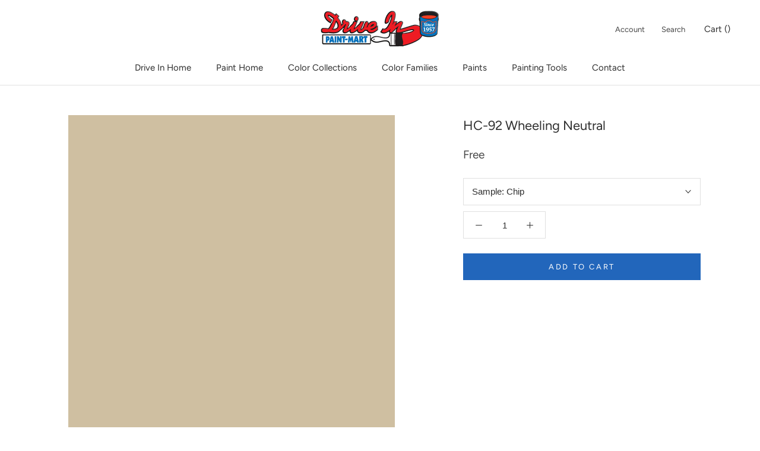

--- FILE ---
content_type: text/html; charset=utf-8
request_url: https://shop.driveinpaint.com/collections/cp?view=colors
body_size: 5403
content:

{

  "colors" : [
    
      {"handle": "2000-10-red", "title": "2000-10 Red", "featured_image": "products/CA2F2F.png"}
    ,
      {"handle": "2000-20-tricycle-red", "title": "2000-20 Tricycle Red", "featured_image": "products/D43B42.png"}
    ,
      {"handle": "2000-30-red-tulip", "title": "2000-30 Red Tulip", "featured_image": "products/E14D5C.png"}
    ,
      {"handle": "2000-40-strawberry-shortcake", "title": "2000-40 Strawberry Shortcake", "featured_image": "products/F68095.png"}
    ,
      {"handle": "2000-50-blush-tone", "title": "2000-50 Blush Tone", "featured_image": "products/FEADBE.png"}
    ,
      {"handle": "2000-60-light-chiffon-pink", "title": "2000-60 Light Chiffon Pink", "featured_image": "products/FFCED9.png"}
    ,
      {"handle": "2000-70-voile-pink", "title": "2000-70 Voile Pink", "featured_image": "products/FDE3E7.png"}
    ,
      {"handle": "2001-10-ruby-red", "title": "2001-10 Ruby Red", "featured_image": "products/CB2D2D.png"}
    ,
      {"handle": "2001-20-bonfire", "title": "2001-20 Bonfire", "featured_image": "products/D63A40.png"}
    ,
      {"handle": "2001-30-spring-tulips", "title": "2001-30 Spring Tulips", "featured_image": "products/E24C5B.png"}
    ,
      {"handle": "2001-40-pink-popsicle", "title": "2001-40 Pink Popsicle", "featured_image": "products/F67F93.png"}
    ,
      {"handle": "2001-50-full-bloom", "title": "2001-50 Full Bloom", "featured_image": "products/FFADBE.png"}
    ,
      {"handle": "2001-60-country-pink", "title": "2001-60 Country Pink", "featured_image": "products/FFCED9_f45be406-8765-4610-8702-d0e16feb8bd8.png"}
    ,
      {"handle": "2001-70-marshmallow-bunny", "title": "2001-70 Marshmallow Bunny", "featured_image": "products/FFE3E8.png"}
    ,
      {"handle": "2002-10-vermilion", "title": "2002-10 Vermilion", "featured_image": "products/D0322C.png"}
    ,
      {"handle": "2002-20-bulls-eye-red", "title": "2002-20 Bull's Eye Red", "featured_image": "products/DA3F3D.png"}
    ,
      {"handle": "2002-30-rose-quartz", "title": "2002-30 Rose Quartz", "featured_image": "products/E75559.png"}
    ,
      {"handle": "2002-40-flamingos-dream", "title": "2002-40 Flamingo's Dream", "featured_image": "products/F98892.png"}
    ,
      {"handle": "2002-50-tickled-pink", "title": "2002-50 Tickled Pink", "featured_image": "products/FFB4BE.png"}
    ,
      {"handle": "2002-60-sweet-16-pink", "title": "2002-60 Sweet 16 Pink", "featured_image": "products/FFD4D9.png"}
    ,
      {"handle": "2002-70-pink-cadillac", "title": "2002-70 Pink Cadillac", "featured_image": "products/FEE8E9.png"}
    ,
      {"handle": "2003-10-million-dollar-red", "title": "2003-10 Million Dollar Red", "featured_image": "products/B6342D.png"}
    ,
      {"handle": "2003-20-strawberry-red", "title": "2003-20 Strawberry Red", "featured_image": "products/C43E3E.png"}
    ,
      {"handle": "2003-30-berry-wine", "title": "2003-30 Berry Wine", "featured_image": "products/D54D58.png"}
    ,
      {"handle": "2003-40-true-pink", "title": "2003-40 True Pink", "featured_image": "products/EE7F8F.png"}
    ,
      {"handle": "2003-50-coral-pink", "title": "2003-50 Coral Pink", "featured_image": "products/FAACBB.png"}
    ,
      {"handle": "2003-60-exotic-pink", "title": "2003-60 Exotic Pink", "featured_image": "products/FFCED7.png"}
    ,
      {"handle": "2003-70-pleasing-pink", "title": "2003-70 Pleasing Pink", "featured_image": "products/FEE3E7.png"}
    ,
      {"handle": "2004-10-deep-rose", "title": "2004-10 Deep Rose", "featured_image": "products/A13830.png"}
    ,
      {"handle": "2004-20-chili-pepper", "title": "2004-20 Chili Pepper", "featured_image": "products/B24141.png"}
    ,
      {"handle": "2004-30-raspberry-pudding", "title": "2004-30 Raspberry Pudding", "featured_image": "products/CB505B.png"}
    ,
      {"handle": "2004-40-pink-starburst", "title": "2004-40 Pink Starburst", "featured_image": "products/E58091.png"}
    ,
      {"handle": "2004-50-baby-girl", "title": "2004-50 Baby Girl", "featured_image": "products/F6ADBD.png"}
    ,
      {"handle": "2004-60-pink-parfait", "title": "2004-60 Pink Parfait", "featured_image": "products/FDCDD7.png"}
    ,
      {"handle": "2004-70-romantic-pink", "title": "2004-70 Romantic Pink", "featured_image": "products/FDE4E8.png"}
    ,
      {"handle": "2005-10-red-rock", "title": "2005-10 Red Rock", "featured_image": "products/7D3F33.png"}
    ,
      {"handle": "2005-20-hot-apple-spice", "title": "2005-20 Hot Apple Spice", "featured_image": "products/8B463F.png"}
    ,
      {"handle": "2005-30-bricktone-red", "title": "2005-30 Bricktone Red", "featured_image": "products/9D5352.png"}
    ,
      {"handle": "2005-40-genuine-pink", "title": "2005-40 Genuine Pink", "featured_image": "products/C88187.png"}
    ,
      {"handle": "2005-50-pink-eraser", "title": "2005-50 Pink Eraser", "featured_image": "products/E2AEB4.png"}
    ,
      {"handle": "2005-60-pink-pearl", "title": "2005-60 Pink Pearl", "featured_image": "products/F1CED2.png"}
    ,
      {"handle": "2005-70-wispy-pink", "title": "2005-70 Wispy Pink", "featured_image": "products/F8E5E5.png"}
    ,
      {"handle": "2006-10-merlot-red", "title": "2006-10 Merlot Red", "featured_image": "products/9E3E2E.png"}
    ,
      {"handle": "2006-20-sangria", "title": "2006-20 Sangria", "featured_image": "products/A64438.png"}
    ,
      {"handle": "2006-30-rosy-apple", "title": "2006-30 Rosy Apple", "featured_image": "products/B24D46.png"}
    ,
      {"handle": "2006-40-glamour-pink", "title": "2006-40 Glamour Pink", "featured_image": "products/D47979.png"}
    ,
      {"handle": "2006-50-pink-punch", "title": "2006-50 Pink Punch", "featured_image": "products/EBA7AA.png"}
    ,
      {"handle": "2006-60-authentic-pink", "title": "2006-60 Authentic Pink", "featured_image": "products/F7C9CB.png"}
    ,
      {"handle": "2006-70-pink-fairy", "title": "2006-70 Pink Fairy", "featured_image": "products/FBE1E1.png"}
    ,
      {"handle": "2007-10-smoldering-red", "title": "2007-10 Smoldering Red", "featured_image": "products/A43B2E.png"}
    ,
      {"handle": "2007-20-shy-cherry", "title": "2007-20 Shy Cherry", "featured_image": "products/AF4239.png"}
    ,
      {"handle": "2007-30-rhubarb", "title": "2007-30 Rhubarb", "featured_image": "products/BF4F4F.png"}
    ,
      {"handle": "2007-40-coral-essence", "title": "2007-40 Coral Essence", "featured_image": "products/DF7D84.png"}
    ,
      {"handle": "2007-50-supple-pink", "title": "2007-50 Supple Pink", "featured_image": "products/F3ABB4.png"}
    ,
      {"handle": "2007-60-pastel-pink", "title": "2007-60 Pastel Pink", "featured_image": "products/FBCCD1.png"}
    ,
      {"handle": "2007-70-angel-pink", "title": "2007-70 Angel Pink", "featured_image": "products/FDE2E4.png"}
    ,
      {"handle": "2008-10-ravishing-red", "title": "2008-10 Ravishing Red", "featured_image": "products/BE4739.png"}
    ,
      {"handle": "2008-20-claret-rose", "title": "2008-20 Claret Rose", "featured_image": "products/CA5044.png"}
    ,
      {"handle": "2008-30-raspberry-blush", "title": "2008-30 Raspberry Blush", "featured_image": "products/D86057.png"}
    ,
      {"handle": "2008-40-hydrangea-flowers", "title": "2008-40 Hydrangea Flowers", "featured_image": "products/F1918E.png"}
    ,
      {"handle": "2008-50-delicate-rose", "title": "2008-50 Delicate Rose", "featured_image": "products/FCBABA.png"}
    ,
      {"handle": "2008-60-little-piggy", "title": "2008-60 Little Piggy", "featured_image": "products/FFD7D6.png"}
    ,
      {"handle": "2008-70-touch-of-pink", "title": "2008-70 Touch of Pink", "featured_image": "products/FEE9E7.png"}
    ,
      {"handle": "2009-10-redstone", "title": "2009-10 Redstone", "featured_image": "products/D43C2C.png"}
    ,
      {"handle": "2009-20-salsa", "title": "2009-20 Salsa", "featured_image": "products/DD483A.png"}
    ,
      {"handle": "2009-30-dark-salmon", "title": "2009-30 Dark Salmon", "featured_image": "products/E85B51.png"}
    ,
      {"handle": "2009-40-pink-peach", "title": "2009-40 Pink Peach", "featured_image": "products/F98B88.png"}
    ,
      {"handle": "2009-50-fashion-pink", "title": "2009-50 Fashion Pink", "featured_image": "products/FFB7B7.png"}
    ,
      {"handle": "2009-60-pink-sea-shell", "title": "2009-60 Pink Sea Shell", "featured_image": "products/FFD5D4.png"}
    ,
      {"handle": "2009-70-powder-pink", "title": "2009-70 Powder Pink", "featured_image": "products/FEE8E5.png"}
    ,
      {"handle": "2010-10-tomato-red", "title": "2010-10 Tomato Red", "featured_image": "products/D8412C.png"}
    ,
      {"handle": "2010-20-warm-comfort", "title": "2010-20 Warm Comfort", "featured_image": "products/E04D38.png"}
    ,
      {"handle": "2010-30-starburst-orange", "title": "2010-30 Starburst Orange", "featured_image": "products/EA604E.png"}
    ,
      {"handle": "2010-40-coral-gables", "title": "2010-40 Coral Gables", "featured_image": "products/FA9084.png"}
    ,
      {"handle": "2010-50-dawn-pink", "title": "2010-50 Dawn Pink", "featured_image": "products/FFBAB4.png"}
    ,
      {"handle": "2010-60-rose-petal", "title": "2010-60 Rose Petal", "featured_image": "products/FFD8D2.png"}
    ,
      {"handle": "2010-70-frosty-pink", "title": "2010-70 Frosty Pink", "featured_image": "products/FEEAE4.png"}
    ,
      {"handle": "2011-10-orange", "title": "2011-10 Orange", "featured_image": "products/E1422C.png"}
    ,
      {"handle": "2011-20-blazing-orange", "title": "2011-20 Blazing Orange", "featured_image": "products/E8523C.png"}
    ,
      {"handle": "2011-30-hot-spice", "title": "2011-30 Hot Spice", "featured_image": "products/F16551.png"}
    ,
      {"handle": "2011-40-old-world", "title": "2011-40 Old World", "featured_image": "products/FE998F.png"}
    ,
      {"handle": "2011-50-mixed-fruit", "title": "2011-50 Mixed Fruit", "featured_image": "products/FFBFB9.png"}
    ,
      {"handle": "2011-60-springy-peach", "title": "2011-60 Springy Peach", "featured_image": "products/FFDAD5.png"}
    ,
      {"handle": "2011-70-light-quartz", "title": "2011-70 Light Quartz", "featured_image": "products/FEEBE7.png"}
    ,
      {"handle": "2012-10-tawny-day-lily", "title": "2012-10 Tawny Day Lily", "featured_image": "products/E14328.png"}
    ,
      {"handle": "2012-20-flame", "title": "2012-20 Flame", "featured_image": "products/E85237.png"}
    ,
      {"handle": "2012-30-tangerine-dream", "title": "2012-30 Tangerine Dream", "featured_image": "products/F26851.png"}
    ,
      {"handle": "2012-40-summer-sun-pink", "title": "2012-40 Summer Sun Pink", "featured_image": "products/FF9A8A.png"}
    ,
      {"handle": "2012-50-perky-peach", "title": "2012-50 Perky Peach", "featured_image": "products/FFC1B8.png"}
    ,
      {"handle": "2012-60-creamy-peach", "title": "2012-60 Creamy Peach", "featured_image": "products/FFDCD5.png"}
    ,
      {"handle": "2012-70-soft-pink", "title": "2012-70 Soft Pink", "featured_image": "products/FEECE6.png"}
    ,
      {"handle": "2013-10-outrageous-orange", "title": "2013-10 Outrageous Orange", "featured_image": "products/E44D29.png"}
    ,
      {"handle": "2013-20-orange-nectar", "title": "2013-20 Orange Nectar", "featured_image": "products/EB5A34.png"}
    ,
      {"handle": "2013-30-jeweled-peach", "title": "2013-30 Jeweled Peach", "featured_image": "products/F5704C.png"}
    ,
      {"handle": "2013-40-dusk-pink", "title": "2013-40 Dusk Pink", "featured_image": "products/FF9F85.png"}
    ,
      {"handle": "2013-50-salmon-peach", "title": "2013-50 Salmon Peach", "featured_image": "products/FFC6B6.png"}
    ,
      {"handle": "2013-60-pink-harmony", "title": "2013-60 Pink Harmony", "featured_image": "products/FFDFD4.png"}
    ,
      {"handle": "2013-70-bridal-pink", "title": "2013-70 Bridal Pink", "featured_image": "products/FEEEE6.png"}
    ,
      {"handle": "2014-10-festive-orange", "title": "2014-10 Festive Orange", "featured_image": "products/EA5924.png"}
    ,
      {"handle": "2014-20-rumba-orange", "title": "2014-20 Rumba Orange", "featured_image": "products/F06631.png"}
    ,
      {"handle": "2014-30-tangy-orange", "title": "2014-30 Tangy Orange", "featured_image": "products/F87A47.png"}
    ,
      {"handle": "2014-40-peachy-keen", "title": "2014-40 Peachy Keen", "featured_image": "products/FFA77F.png"}
    ,
      {"handle": "2014-50-springtime-peach", "title": "2014-50 Springtime Peach", "featured_image": "products/FFCBB1.png"}
    ,
      {"handle": "2014-60-whispering-peach", "title": "2014-60 Whispering Peach", "featured_image": "products/FFE2D0.png"}
    ,
      {"handle": "2014-70-ecru", "title": "2014-70 Ecru", "featured_image": "products/FEF0E3.png"}
    ,
      {"handle": "2015-10-electric-orange", "title": "2015-10 Electric Orange", "featured_image": "products/F1711B.png"}
    ,
      {"handle": "2015-20-orange-burst", "title": "2015-20 Orange Burst", "featured_image": "products/F67D29.png"}
    ,
      {"handle": "2015-30-calypso-orange", "title": "2015-30 Calypso Orange", "featured_image": "products/FC8C3D.png"}
    ,
      {"handle": "2015-40-peach-sorbet", "title": "2015-40 Peach Sorbet", "featured_image": "products/FFB678.png"}
    ,
      {"handle": "2015-50-funky-fruit", "title": "2015-50 Funky Fruit", "featured_image": "products/FFD5AB.png"}
    ,
      {"handle": "2015-60-gerbera-daisy", "title": "2015-60 Gerbera Daisy", "featured_image": "products/FFE8CC.png"}
    ,
      {"handle": "2015-70-apricot-ice", "title": "2015-70 Apricot Ice", "featured_image": "products/FDF3E2.png"}
    ,
      {"handle": "2016-10-startling-orange", "title": "2016-10 Startling Orange", "featured_image": "products/F57D1C.png"}
    ,
      {"handle": "2016-20-citrus-orange", "title": "2016-20 Citrus Orange", "featured_image": "products/F88624.png"}
    ,
      {"handle": "2016-30-carrot-stick", "title": "2016-30 Carrot Stick", "featured_image": "products/FD9638.png"}
    ,
      {"handle": "2016-40-marmalade", "title": "2016-40 Marmalade", "featured_image": "products/FFBB72.png"}
    ,
      {"handle": "2016-50-melon-popsicle", "title": "2016-50 Melon Popsicle", "featured_image": "products/FFD9A7.png"}
    ,
      {"handle": "2016-60-creamy-beige", "title": "2016-60 Creamy Beige", "featured_image": "products/FFEBCA.png"}
    ,
      {"handle": "2016-70-cancun-sand", "title": "2016-70 Cancun Sand", "featured_image": "products/FDF4DF.png"}
    ,
      {"handle": "2017-10-orange-juice", "title": "2017-10 Orange Juice", "featured_image": "products/FA8B0D.png"}
    ,
      {"handle": "2017-20-sharp-cheddar", "title": "2017-20 Sharp Cheddar", "featured_image": "products/FD941F.png"}
    ,
      {"handle": "2017-30-tangelo", "title": "2017-30 Tangelo", "featured_image": "products/FFA235.png"}
    ,
      {"handle": "2017-40-sweet-orange", "title": "2017-40 Sweet Orange", "featured_image": "products/FFC470.png"}
    ,
      {"handle": "2017-50-yellow-haze", "title": "2017-50 Yellow Haze", "featured_image": "products/FFDEA7.png"}
    ,
      {"handle": "2017-60-pale-daffodil", "title": "2017-60 Pale Daffodil", "featured_image": "products/FFEDC8.png"}
    ,
      {"handle": "2017-70-white-vanilla", "title": "2017-70 White Vanilla", "featured_image": "products/FDF5DF.png"}
    ,
      {"handle": "2018-10-orange-sky", "title": "2018-10 Orange Sky", "featured_image": "products/FFA001.png"}
    ,
      {"handle": "2018-20-mandarin-orange", "title": "2018-20 Mandarin Orange", "featured_image": "products/FFA807.png"}
    ,
      {"handle": "2018-30-citrus-blast", "title": "2018-30 Citrus Blast", "featured_image": "products/FFB32A.png"}
    ,
      {"handle": "2018-40-nacho-cheese", "title": "2018-40 Nacho Cheese", "featured_image": "products/FFD06C.png"}
    ,
      {"handle": "2018-50-morning-sunshine", "title": "2018-50 Morning Sunshine", "featured_image": "products/FFE5A2.png"}
    ,
      {"handle": "2018-60-lighthouse", "title": "2018-60 Lighthouse", "featured_image": "products/FFF1C7.png"}
    ,
      {"handle": "2018-70-milkyway", "title": "2018-70 Milkyway", "featured_image": "products/FCF7DE.png"}
    ,
      {"handle": "2019-10-mardi-gras-gold", "title": "2019-10 Mardi Gras Gold", "featured_image": "products/FFB001.png"}
    ,
      {"handle": "2019-20-golden-nugget", "title": "2019-20 Golden Nugget", "featured_image": "products/FFB801.png"}
    ,
      {"handle": "2019-30-sunflower", "title": "2019-30 Sunflower", "featured_image": "products/FFC31C.png"}
    ,
      {"handle": "2019-40-american-cheese", "title": "2019-40 American Cheese", "featured_image": "products/FFD867.png"}
    ,
      {"handle": "2019-50-lemon-drops", "title": "2019-50 Lemon Drops", "featured_image": "products/FFE9A0.png"}
    ,
      {"handle": "2019-60-lemon-sorbet", "title": "2019-60 Lemon Sorbet", "featured_image": "products/FFF3C4.png"}
    ,
      {"handle": "2019-70-lightning-white", "title": "2019-70 Lightning White", "featured_image": "products/FCF7DC.png"}
    ,
      {"handle": "2020-10-bumble-bee-yellow", "title": "2020-10 Bumble Bee Yellow", "featured_image": "products/FFB101.png"}
    ,
      {"handle": "2020-20-lemon-shine", "title": "2020-20 Lemon Shine", "featured_image": "products/FFB701.png"}
    ,
      {"handle": "2020-30-sparkling-sun", "title": "2020-30 Sparkling Sun", "featured_image": "products/FFC41F.png"}
    ,
      {"handle": "2020-40-yellow-rain-coat", "title": "2020-40 Yellow Rain Coat", "featured_image": "products/FFD968.png"}
    ,
      {"handle": "2020-50-mellow-yellow", "title": "2020-50 Mellow Yellow", "featured_image": "products/FFEAA0.png"}
    ,
      {"handle": "2020-60-moonlight", "title": "2020-60 Moonlight", "featured_image": "products/FFF4C5.png"}
    ,
      {"handle": "2020-70-yellow-freeze", "title": "2020-70 Yellow Freeze", "featured_image": "products/FCF8DE.png"}
    ,
      {"handle": "2021-10-yellow-flash", "title": "2021-10 Yellow Flash", "featured_image": "products/FFBE01.png"}
    ,
      {"handle": "2021-20-lemon", "title": "2021-20 Lemon", "featured_image": "products/FFC501.png"}
    ,
      {"handle": "2021-30-sunshine", "title": "2021-30 Sunshine", "featured_image": "products/FFCF0C.png"}
    ,
      {"handle": "2021-40-yellow-highlighter", "title": "2021-40 Yellow Highlighter", "featured_image": "products/FFDF65.png"}
    ,
      {"handle": "2021-50-yellow-lotus", "title": "2021-50 Yellow Lotus", "featured_image": "products/FFED9F.png"}
    ,
      {"handle": "2021-60-provence-creme", "title": "2021-60 Provence Crème", "featured_image": "products/FFF5C4.png"}
    ,
      {"handle": "2021-70-pale-straw", "title": "2021-70 Pale Straw", "featured_image": "products/FCF8DC.png"}
    ,
      {"handle": "2022-10-yellow", "title": "2022-10 Yellow", "featured_image": "products/FFD501.png"}
    ,
      {"handle": "2022-20-sun-kissed-yellow", "title": "2022-20 Sun Kissed Yellow", "featured_image": "products/FFD701.png"}
    ,
      {"handle": "2022-30-bright-yellow", "title": "2022-30 Bright Yellow", "featured_image": "products/FFDC01.png"}
    ,
      {"handle": "2022-40-banana-yellow", "title": "2022-40 Banana Yellow", "featured_image": "products/FFE866.png"}
    ,
      {"handle": "2022-50-sundance", "title": "2022-50 Sundance", "featured_image": "products/FFF2A0.png"}
    ,
      {"handle": "2022-60-light-yellow", "title": "2022-60 Light Yellow", "featured_image": "products/FEF6C5.png"}
    ,
      {"handle": "2022-70-creme-brulee", "title": "2022-70 Crème Brulee", "featured_image": "products/FBF8DD.png"}
    ,
      {"handle": "2023-10-yolk", "title": "2023-10 Yolk", "featured_image": "products/EDCA01.png"}
    ,
      {"handle": "2023-20-baby-chick", "title": "2023-20 Baby Chick", "featured_image": "products/F1CE01.png"}
    ,
      {"handle": "2023-30-sun-porch", "title": "2023-30 Sun Porch", "featured_image": "products/F9D70B.png"}
    ,
      {"handle": "2023-40-sunburst", "title": "2023-40 Sunburst", "featured_image": "products/FBE567.png"}
    ,
      {"handle": "2023-50-lemon-meringue", "title": "2023-50 Lemon Meringue", "featured_image": "products/FFF1A2.png"}
    ,
      {"handle": "2023-60-butter", "title": "2023-60 Butter", "featured_image": "products/FDF6C5.png"}
    ,
      {"handle": "2023-70-creme-fraiche", "title": "2023-70 Crème Fraiche", "featured_image": "products/FCF9DE.png"}
    ,
      {"handle": "2024-10-chartreuse", "title": "2024-10 Chartreuse", "featured_image": "products/C2B501.png"}
    ,
      {"handle": "2024-20-eve-green", "title": "2024-20 Eve Green", "featured_image": "products/CDBC0F.png"}
    ,
      {"handle": "2024-30-citron", "title": "2024-30 Citron", "featured_image": "products/D8C62F.png"}
    ,
      {"handle": "2024-40-yellow-finch", "title": "2024-40 Yellow Finch", "featured_image": "products/EDDD72.png"}
    ,
      {"handle": "2024-50-jasper-yellow", "title": "2024-50 Jasper Yellow", "featured_image": "products/F7EDAA.png"}
    ,
      {"handle": "2024-60-lemonade", "title": "2024-60 Lemonade", "featured_image": "products/FBF5C9.png"}
    ,
      {"handle": "2024-70-lemon-ice", "title": "2024-70 Lemon Ice", "featured_image": "products/FBF9E1.png"}
    ,
      {"handle": "2025-10-bright-lime", "title": "2025-10 Bright Lime", "featured_image": "products/B5CB01.png"}
    ,
      {"handle": "2025-20-yew-green", "title": "2025-20 Yew Green", "featured_image": "products/C4D001.png"}
    ,
      {"handle": "2025-30-new-lime", "title": "2025-30 New Lime", "featured_image": "products/D3D713.png"}
    ,
      {"handle": "2025-40-limelight", "title": "2025-40 Limelight", "featured_image": "products/E2E566.png"}
    ,
      {"handle": "2025-50-lemon-freeze", "title": "2025-50 Lemon Freeze", "featured_image": "products/F1F1A0.png"}
    ,
      {"handle": "2025-60-lemon-glow", "title": "2025-60 Lemon Glow", "featured_image": "products/F8F7C4.png"}
    ,
      {"handle": "2025-70-barely-yellow", "title": "2025-70 Barely Yellow", "featured_image": "products/F8F9DC.png"}
    ,
      {"handle": "2026-10-lime-green", "title": "2026-10 Lime Green", "featured_image": "products/98C201.png"}
    ,
      {"handle": "2026-20-margarita", "title": "2026-20 Margarita", "featured_image": "products/A5C801.png"}
    ,
      {"handle": "2026-30-snow-cone-green", "title": "2026-30 Snow Cone Green", "featured_image": "products/BED221.png"}
    ,
      {"handle": "2026-40-apple-green", "title": "2026-40 Apple Green", "featured_image": "products/D3E26A.png"}
    ,
      {"handle": "2026-50-fresh-cut-grass", "title": "2026-50 Fresh Cut Grass", "featured_image": "products/E8F0A1.png"}
    ,
      {"handle": "2026-60-summer-lime", "title": "2026-60 Summer Lime", "featured_image": "products/F4F6C6.png"}
    ,
      {"handle": "2026-70-eggshell", "title": "2026-70 Eggshell", "featured_image": "products/F8F9DD.png"}
    ,
      {"handle": "2027-10-dark-lime", "title": "2027-10 Dark Lime", "featured_image": "products/9AB10A.png"}
    ,
      {"handle": "2027-20-spring-moss", "title": "2027-20 Spring Moss", "featured_image": "products/ACBA16.png"}
    ,
      {"handle": "2027-30-eccentric-lime", "title": "2027-30 Eccentric Lime", "featured_image": "products/C0C529.png"}
    ,
      {"handle": "2027-40-grape-green", "title": "2027-40 Grape Green", "featured_image": "products/D6D96A.png"}
    ,
      {"handle": "2027-50-hibiscus", "title": "2027-50 Hibiscus", "featured_image": "products/E9EAA0.png"}
    ,
      {"handle": "2027-60-light-daffodil", "title": "2027-60 Light Daffodil", "featured_image": "products/F3F3C4.png"}
    ,
      {"handle": "2027-70-aspen-white", "title": "2027-70 Aspen White", "featured_image": "products/F6F7DC.png"}
    ,
      {"handle": "2028-10-iguana-green", "title": "2028-10 Iguana Green", "featured_image": "products/7AA31F.png"}
    ,
      {"handle": "2028-20-douglas-fir", "title": "2028-20 Douglas Fir", "featured_image": "products/89AB28.png"}
    ,
      {"handle": "2028-30-tequila-lime", "title": "2028-30 Tequila Lime", "featured_image": "products/A7BB33.png"}
    ,
      {"handle": "2028-40-pear-green", "title": "2028-40 Pear Green", "featured_image": "products/C4D270.png"}
    ,
      {"handle": "2028-50-wales-green", "title": "2028-50 Wales Green", "featured_image": "products/DEE6A4.png"}
    ,
      {"handle": "2028-60-celadon-green", "title": "2028-60 Celadon Green", "featured_image": "products/EEF2C8.png"}
    ,
      {"handle": "2028-70-seahorse", "title": "2028-70 Seahorse", "featured_image": "products/F5F7DE.png"}
    ,
      {"handle": "2029-10-basil-green", "title": "2029-10 Basil Green", "featured_image": "products/579229.png"}
    ,
      {"handle": "2029-20-baby-fern", "title": "2029-20 Baby Fern", "featured_image": "products/679B31.png"}
    ,
      {"handle": "2029-30-rosemary-green", "title": "2029-30 Rosemary Green", "featured_image": "products/7CA741.png"}
    ,
      {"handle": "2029-40-stem-green", "title": "2029-40 Stem Green", "featured_image": "products/ADC875.png"}
    ,
      {"handle": "2029-50-potpourri-green", "title": "2029-50 Potpourri Green", "featured_image": "products/CEE0A8.png"}
    ,
      {"handle": "2029-60-pale-vista", "title": "2029-60 Pale Vista", "featured_image": "products/E5EFC9.png"}
    ,
      {"handle": "2029-70-frosty-lime", "title": "2029-70 Frosty Lime", "featured_image": "products/F1F6DF.png"}
    ,
      {"handle": "2030-10-lizard-green", "title": "2030-10 Lizard Green", "featured_image": "products/34A223.png"}
    ,
      {"handle": "2030-20-tropical-seaweed-green", "title": "2030-20 Tropical Seaweed Green", "featured_image": "products/49AC2D.png"}
    ,
      {"handle": "2030-30-lucky-charm-green", "title": "2030-30 Lucky Charm Green", "featured_image": "products/62B93F.png"}
    ,
      {"handle": "2030-40-spring-leaf", "title": "2030-40 Spring Leaf", "featured_image": "products/98D578.png"}
    ,
      {"handle": "2030-50-shimmering-lime", "title": "2030-50 Shimmering Lime", "featured_image": "products/C0E9AB.png"}
    ,
      {"handle": "2030-60-celery-ice", "title": "2030-60 Celery Ice", "featured_image": "products/DCF4CC.png"}
    ,
      {"handle": "2030-70-iced-mint", "title": "2030-70 Iced Mint", "featured_image": "products/EDF8E1.png"}
    ,
      {"handle": "2031-10-neon-lime", "title": "2031-10 Neon Lime", "featured_image": "products/51AC19.png"}
    ,
      {"handle": "2031-20-paradise-green", "title": "2031-20 Paradise Green", "featured_image": "products/63B525.png"}
    ,
      {"handle": "2031-30-sweet-pea", "title": "2031-30 Sweet Pea", "featured_image": "products/79C039.png"}
    ,
      {"handle": "2031-40-spring-meadow-green", "title": "2031-40 Spring Meadow Green", "featured_image": "products/A8D974.png"}
    ,
      {"handle": "2031-50-key-lime", "title": "2031-50 Key Lime", "featured_image": "products/CCEBA8.png"}
    ,
      {"handle": "2031-60-neon-celery", "title": "2031-60 Neon Celery", "featured_image": "products/E2F4CA.png"}
    ,
      {"handle": "2031-70-lime-froth", "title": "2031-70 Lime Froth", "featured_image": "products/F0F9E0.png"}
    ,
      {"handle": "2032-10-neon-green", "title": "2032-10 Neon Green", "featured_image": "products/179A29.png"}
    ,
      {"handle": "2032-20-traffic-light-green", "title": "2032-20 Traffic Light Green", "featured_image": "products/33A532.png"}
    ,
      {"handle": "2032-30-fresh-lime", "title": "2032-30 Fresh Lime", "featured_image": "products/4FB346.png"}
    ,
      {"handle": "2032-40-citrus-green", "title": "2032-40 Citrus Green", "featured_image": "products/89D27F.png"}
    ,
      {"handle": "2032-50-early-spring-green", "title": "2032-50 Early Spring Green", "featured_image": "products/B7E7B0.png"}
    ,
      {"handle": "2032-60-citra-lime", "title": "2032-60 Citra Lime", "featured_image": "products/D6F3CF.png"}
    ,
      {"handle": "2032-70-lime-sorbet", "title": "2032-70 Lime Sorbet", "featured_image": "products/E8F7E2.png"}
    ,
      {"handle": "2033-10-yellow-green", "title": "2033-10 Yellow Green", "featured_image": "products/018B32.png"}
    ,
      {"handle": "2033-20-peppermint-leaf", "title": "2033-20 Peppermint Leaf", "featured_image": "products/01993D.png"}
    ,
      {"handle": "2033-30-fresh-scent-green", "title": "2033-30 Fresh Scent Green", "featured_image": "products/32AB51.png"}
    ,
      {"handle": "2033-40-lime-tart", "title": "2033-40 Lime Tart", "featured_image": "products/73CD89.png"}
    ,
      {"handle": "2033-50-bud-green", "title": "2033-50 Bud Green", "featured_image": "products/A7E4B6.png"}
    ,
      {"handle": "2033-60-mantis-green", "title": "2033-60 Mantis Green", "featured_image": "products/CCF1D3.png"}
    ,
      {"handle": "2033-70-sweet-honeydew-melon", "title": "2033-70 Sweet Honeydew Melon", "featured_image": "products/E4F7E6.png"}
    ,
      {"handle": "2034-10-clover-green", "title": "2034-10 Clover Green", "featured_image": "products/217438.png"}
    ,
      {"handle": "2034-20-vine-green", "title": "2034-20 Vine Green", "featured_image": "products/307E40.png"}
    ,
      {"handle": "2034-30-grassy-fields", "title": "2034-30 Grassy Fields", "featured_image": "products/458D4F.png"}
    ,
      {"handle": "2034-40-cedar-green", "title": "2034-40 Cedar Green", "featured_image": "products/80B480.png"}
    ,
      {"handle": "2034-50-acadia-green", "title": "2034-50 Acadia Green", "featured_image": "products/AFD3B1.png"}
    ,
      {"handle": "2034-60-light-pistachio", "title": "2034-60 Light Pistachio", "featured_image": "products/D0E7CF.png"}
    ,
      {"handle": "2034-70-daiquiri-ice", "title": "2034-70 Daiquiri Ice", "featured_image": "products/E6F2E3.png"}
    ,
      {"handle": "2035-10-seaweed", "title": "2035-10 Seaweed", "featured_image": "products/146A39.png"}
    ,
      {"handle": "2035-20-cactus-green", "title": "2035-20 Cactus Green", "featured_image": "products/237543.png"}
    ,
      {"handle": "2035-30-nile-green", "title": "2035-30 Nile Green", "featured_image": "products/358455.png"}
    ,
      {"handle": "2035-40-stokes-forest-green", "title": "2035-40 Stokes Forest Green", "featured_image": "products/72AE88.png"}
    ,
      {"handle": "2035-50-spruce-green", "title": "2035-50 Spruce Green", "featured_image": "products/A4CEB6.png"}
    
  ],
  "nextpage" : "/collections/cp?page=2&view=colors"

}

--- FILE ---
content_type: text/html; charset=utf-8
request_url: https://shop.driveinpaint.com/collections/cp?page=2&view=colors
body_size: 5211
content:

{

  "colors" : [
    
      {"handle": "2035-60-leisure-green", "title": "2035-60 Leisure Green", "featured_image": "products/C9E4D3.png"}
    ,
      {"handle": "2035-70-italian-ice-green", "title": "2035-70 Italian Ice Green", "featured_image": "products/E2F1E5.png"}
    ,
      {"handle": "2036-10-cats-eye", "title": "2036-10 Cat's Eye", "featured_image": "products/307047.png"}
    ,
      {"handle": "2036-20-irish-moss", "title": "2036-20 Irish Moss", "featured_image": "products/357F51.png"}
    ,
      {"handle": "2036-30-green-with-envy", "title": "2036-30 Green with Envy", "featured_image": "products/439666.png"}
    ,
      {"handle": "2036-40-meadowlands-green", "title": "2036-40 Meadowlands Green", "featured_image": "products/76C19A.png"}
    ,
      {"handle": "2036-50-marina-bay", "title": "2036-50 Marina Bay", "featured_image": "products/A5DDC2.png"}
    ,
      {"handle": "2036-60-surf-green", "title": "2036-60 Surf Green", "featured_image": "products/CAEDDB.png"}
    ,
      {"handle": "2036-70-creme-de-mint", "title": "2036-70 Crème de Mint", "featured_image": "products/E3F6EA.png"}
    ,
      {"handle": "2037-10-amazon-moss", "title": "2037-10 Amazon Moss", "featured_image": "products/01713B.png"}
    ,
      {"handle": "2037-20-jade-green", "title": "2037-20 Jade Green", "featured_image": "products/01884B.png"}
    ,
      {"handle": "2037-30-kelly-green", "title": "2037-30 Kelly Green", "featured_image": "products/01A263.png"}
    ,
      {"handle": "2037-40-adam-green", "title": "2037-40 Adam Green", "featured_image": "products/54C89A.png"}
    ,
      {"handle": "2037-50-greenwood-lake", "title": "2037-50 Greenwood Lake", "featured_image": "products/95E2C3.png"}
    ,
      {"handle": "2037-60-santa-barbara-green", "title": "2037-60 Santa Barbara Green", "featured_image": "products/C1F0DC.png"}
    ,
      {"handle": "2037-70-fresh-mint", "title": "2037-70 Fresh Mint", "featured_image": "products/DDF7EA.png"}
    ,
      {"handle": "2038-10-celtic-green", "title": "2038-10 Celtic Green", "featured_image": "products/0D6647.png"}
    ,
      {"handle": "2038-20-irish-clover", "title": "2038-20 Irish Clover", "featured_image": "products/017D57.png"}
    ,
      {"handle": "2038-30-prairie-green", "title": "2038-30 Prairie Green", "featured_image": "products/0B986E.png"}
    ,
      {"handle": "2038-40-monmouth-green", "title": "2038-40 Monmouth Green", "featured_image": "products/5CC3A3.png"}
    ,
      {"handle": "2038-50-return-to-paradise", "title": "2038-50 Return to Paradise", "featured_image": "products/96DEC8.png"}
    ,
      {"handle": "2038-60-tropical-pool", "title": "2038-60 Tropical Pool", "featured_image": "products/C0EEDF.png"}
    ,
      {"handle": "2038-70-irish-spring", "title": "2038-70 Irish Spring", "featured_image": "products/DDF7EC.png"}
    ,
      {"handle": "2039-10-deep-green", "title": "2039-10 Deep Green", "featured_image": "products/016343.png"}
    ,
      {"handle": "2039-20-emerald-isle", "title": "2039-20 Emerald Isle", "featured_image": "products/018259.png"}
    ,
      {"handle": "2039-30-cabana-green", "title": "2039-30 Cabana Green", "featured_image": "products/019F76.png"}
    ,
      {"handle": "2039-40-teal-blast", "title": "2039-40 Teal Blast", "featured_image": "products/36C7A9.png"}
    ,
      {"handle": "2039-50-mermaid-green", "title": "2039-50 Mermaid Green", "featured_image": "products/86E0CC.png"}
    ,
      {"handle": "2039-60-seafoam-green", "title": "2039-60 Seafoam Green", "featured_image": "products/B9EFE1.png"}
    ,
      {"handle": "2039-70-refreshing-teal", "title": "2039-70 Refreshing Teal", "featured_image": "products/D9F7ED.png"}
    ,
      {"handle": "2040-10-rainforest-foliage", "title": "2040-10 Rainforest Foliage", "featured_image": "products/115B3D.png"}
    ,
      {"handle": "2040-20-green-meadows", "title": "2040-20 Green Meadows", "featured_image": "products/0B6649.png"}
    ,
      {"handle": "2040-30-very-green", "title": "2040-30 Very Green", "featured_image": "products/18785D.png"}
    ,
      {"handle": "2040-40-summer-basket-green", "title": "2040-40 Summer Basket Green", "featured_image": "products/5DA593.png"}
    ,
      {"handle": "2040-50-hazy-blue", "title": "2040-50 Hazy Blue", "featured_image": "products/93C7BC.png"}
    ,
      {"handle": "2040-60-antiguan-sky", "title": "2040-60 Antiguan Sky", "featured_image": "products/C0E1D8.png"}
    ,
      {"handle": "2040-70-spring-mint", "title": "2040-70 Spring Mint", "featured_image": "products/DAEEE8.png"}
    ,
      {"handle": "2041-10-hunter-green", "title": "2041-10 Hunter Green", "featured_image": "products/2B463E.png"}
    ,
      {"handle": "2041-20-fiddlehead-green", "title": "2041-20 Fiddlehead Green", "featured_image": "products/2A6354.png"}
    ,
      {"handle": "2041-30-green-gables", "title": "2041-30 Green Gables", "featured_image": "products/358270.png"}
    ,
      {"handle": "2041-40-juneau-spring", "title": "2041-40 Juneau Spring", "featured_image": "products/66B5A6.png"}
    ,
      {"handle": "2041-50-sea-mist-green", "title": "2041-50 Sea Mist Green", "featured_image": "products/9BD6CC.png"}
    ,
      {"handle": "2041-60-soft-mint", "title": "2041-60 Soft Mint", "featured_image": "products/C3E9E1.png"}
    ,
      {"handle": "2041-70-irish-mint", "title": "2041-70 Irish Mint", "featured_image": "products/DFF5EE.png"}
    ,
      {"handle": "2042-10-true-green", "title": "2042-10 True Green", "featured_image": "products/016148.png"}
    ,
      {"handle": "2042-20-reef-green", "title": "2042-20 Reef Green", "featured_image": "products/017F5E.png"}
    ,
      {"handle": "2042-30-hummingbird-green", "title": "2042-30 Hummingbird Green", "featured_image": "products/019E7C.png"}
    ,
      {"handle": "2042-40-miami-green", "title": "2042-40 Miami Green", "featured_image": "products/3EC7AC.png"}
    ,
      {"handle": "2042-50-caribe-green", "title": "2042-50 Caribe Green", "featured_image": "products/87DFCE.png"}
    ,
      {"handle": "2042-60-florida-aqua", "title": "2042-60 Florida Aqua", "featured_image": "products/B9EFE2.png"}
    ,
      {"handle": "2042-70-minty-green", "title": "2042-70 Minty Green", "featured_image": "products/D9F6ED.png"}
    ,
      {"handle": "2043-10-absolute-green", "title": "2043-10 Absolute Green", "featured_image": "products/065244.png"}
    ,
      {"handle": "2043-20-ming-jade", "title": "2043-20 Ming Jade", "featured_image": "products/01755E.png"}
    ,
      {"handle": "2043-30-kelp-forest-green", "title": "2043-30 Kelp Forest Green", "featured_image": "products/01977B.png"}
    ,
      {"handle": "2043-40-egyptian-green", "title": "2043-40 Egyptian Green", "featured_image": "products/46C2AD.png"}
    ,
      {"handle": "2043-50-south-beach", "title": "2043-50 South Beach", "featured_image": "products/8ADDCE.png"}
    ,
      {"handle": "2043-60-summer-green", "title": "2043-60 Summer Green", "featured_image": "products/B9ECE2.png"}
    ,
      {"handle": "2043-70-frosty-mint", "title": "2043-70 Frosty Mint", "featured_image": "products/D8F5ED.png"}
    ,
      {"handle": "2044-10-green", "title": "2044-10 Green", "featured_image": "products/01624A.png"}
    ,
      {"handle": "2044-20-leprechaun", "title": "2044-20 Leprechaun", "featured_image": "products/018464.png"}
    ,
      {"handle": "2044-30-st-patrick", "title": "2044-30 St. Patrick", "featured_image": "products/01A07F.png"}
    ,
      {"handle": "2044-40-amelia-island-blue", "title": "2044-40 Amelia Island Blue", "featured_image": "products/26C8B0.png"}
    ,
      {"handle": "2044-50-bermuda-teal", "title": "2044-50 Bermuda Teal", "featured_image": "products/7FDFCE.png"}
    ,
      {"handle": "2044-60-crystal-clear", "title": "2044-60 Crystal Clear", "featured_image": "products/B4EEE2.png"}
    ,
      {"handle": "2044-70-light-touch", "title": "2044-70 Light Touch", "featured_image": "products/D4F5EC.png"}
    ,
      {"handle": "2045-10-green-bay", "title": "2045-10 Green Bay", "featured_image": "products/015A4A.png"}
    ,
      {"handle": "2045-20-lawn-green", "title": "2045-20 Lawn Green", "featured_image": "products/017D62.png"}
    ,
      {"handle": "2045-30-green-leaf", "title": "2045-30 Green Leaf", "featured_image": "products/019D7E.png"}
    ,
      {"handle": "2045-40-bahama-green", "title": "2045-40 Bahama Green", "featured_image": "products/25C6AF.png"}
    ,
      {"handle": "2045-50-green-coral", "title": "2045-50 Green Coral", "featured_image": "products/80DED0.png"}
    ,
      {"handle": "2045-60-winter-green", "title": "2045-60 Winter Green", "featured_image": "products/B4EEE3.png"}
    ,
      {"handle": "2045-70-soft-green", "title": "2045-70 Soft Green", "featured_image": "products/D5F5EE.png"}
    ,
      {"handle": "2046-10-calypso-green", "title": "2046-10 Calypso Green", "featured_image": "products/015B49.png"}
    ,
      {"handle": "2046-20-garden-green", "title": "2046-20 Garden Green", "featured_image": "products/017B64.png"}
    ,
      {"handle": "2046-30-cayman-lagoon", "title": "2046-30 Cayman Lagoon", "featured_image": "products/019B80.png"}
    ,
      {"handle": "2046-40-green-sponge", "title": "2046-40 Green Sponge", "featured_image": "products/23C4B0.png"}
    ,
      {"handle": "2046-50-scuba-green", "title": "2046-50 Scuba Green", "featured_image": "products/82DED1.png"}
    ,
      {"handle": "2046-60-misty-teal", "title": "2046-60 Misty Teal", "featured_image": "products/B5EDE4.png"}
    ,
      {"handle": "2046-70-light-mint", "title": "2046-70 Light Mint", "featured_image": "products/D6F5EE.png"}
    ,
      {"handle": "2047-10-forest-green", "title": "2047-10 Forest Green", "featured_image": "products/184B44.png"}
    ,
      {"handle": "2047-20-manor-green", "title": "2047-20 Manor Green", "featured_image": "products/016C5C.png"}
    ,
      {"handle": "2047-30-rolling-hill-green", "title": "2047-30 Rolling Hill Green", "featured_image": "products/01917B.png"}
    ,
      {"handle": "2047-40-capri-seas", "title": "2047-40 Capri Seas", "featured_image": "products/4CBDAC.png"}
    ,
      {"handle": "2047-50-shore-house-green", "title": "2047-50 Shore House Green", "featured_image": "products/8CD9CE.png"}
    ,
      {"handle": "2047-60-ocean-spray", "title": "2047-60 Ocean Spray", "featured_image": "products/BBEBE3.png"}
    ,
      {"handle": "2047-70-baby-green", "title": "2047-70 Baby Green", "featured_image": "products/D9F4ED.png"}
    ,
      {"handle": "2048-10-sherwood-forest", "title": "2048-10 Sherwood Forest", "featured_image": "products/014F4B.png"}
    ,
      {"handle": "2048-20-juniper", "title": "2048-20 Juniper", "featured_image": "products/016E67.png"}
    ,
      {"handle": "2048-30-aruba-blue", "title": "2048-30 Aruba Blue", "featured_image": "products/018C85.png"}
    ,
      {"handle": "2048-40-poolside-blue", "title": "2048-40 Poolside Blue", "featured_image": "products/20BAB5.png"}
    ,
      {"handle": "2048-50-tropicana-cabana", "title": "2048-50 Tropicana Cabana", "featured_image": "products/7FD6D5.png"}
    ,
      {"handle": "2048-60-jamaican-aqua", "title": "2048-60 Jamaican Aqua", "featured_image": "products/B4E9E7.png"}
    ,
      {"handle": "2048-70-barely-teal", "title": "2048-70 Barely Teal", "featured_image": "products/D4F2EF.png"}
    ,
      {"handle": "2049-10-pacific-sea-teal", "title": "2049-10 Pacific Sea Teal", "featured_image": "products/284144.png"}
    ,
      {"handle": "2049-20-oasis-blue", "title": "2049-20 Oasis Blue", "featured_image": "products/235B5E.png"}
    ,
      {"handle": "2049-30-teal-ocean", "title": "2049-30 Teal Ocean", "featured_image": "products/2A787C.png"}
    ,
      {"handle": "2049-40-peacock-blue", "title": "2049-40 Peacock Blue", "featured_image": "products/62ADAF.png"}
    ,
      {"handle": "2049-50-spectra-blue", "title": "2049-50 Spectra Blue", "featured_image": "products/99CFD1.png"}
    ,
      {"handle": "2049-60-forget-me-not", "title": "2049-60 Forget Me Not", "featured_image": "products/C1E4E4.png"}
    ,
      {"handle": "2049-70-icing-on-the-cake", "title": "2049-70 Icing on the Cake", "featured_image": "products/DDF1EE.png"}
    ,
      {"handle": "2050-10-salamander", "title": "2050-10 Salamander", "featured_image": "products/303F3F.png"}
    ,
      {"handle": "2050-20-dollar-bill-green", "title": "2050-20 Dollar Bill Green", "featured_image": "products/335755.png"}
    ,
      {"handle": "2050-30-newport-green", "title": "2050-30 Newport Green", "featured_image": "products/3F7472.png"}
    ,
      {"handle": "2050-40-florida-keys-blue", "title": "2050-40 Florida Keys Blue", "featured_image": "products/6EAAA8.png"}
    ,
      {"handle": "2050-50-waterfall", "title": "2050-50 Waterfall", "featured_image": "products/9ECECC.png"}
    ,
      {"handle": "2050-60-arctic-blue", "title": "2050-60 Arctic Blue", "featured_image": "products/C5E4E2.png"}
    ,
      {"handle": "2050-70-blue-bonnet", "title": "2050-70 Blue Bonnet", "featured_image": "products/DEF1ED.png"}
    ,
      {"handle": "2051-10-yukon-green", "title": "2051-10 Yukon Green", "featured_image": "products/305450.png"}
    ,
      {"handle": "2051-20-pine-green", "title": "2051-20 Pine Green", "featured_image": "products/2E5E5B.png"}
    ,
      {"handle": "2051-30-casco-bay", "title": "2051-30 Casco Bay", "featured_image": "products/316F6E.png"}
    ,
      {"handle": "2051-40-majestic-blue", "title": "2051-40 Majestic Blue", "featured_image": "products/63A0A1.png"}
    ,
      {"handle": "2051-50-tranquil-blue", "title": "2051-50 Tranquil Blue", "featured_image": "products/95C3C6.png"}
    ,
      {"handle": "2051-60-birds-egg", "title": "2051-60 Bird's Egg", "featured_image": "products/BFDDDE.png"}
    ,
      {"handle": "2051-70-crystal-blue", "title": "2051-70 Crystal Blue", "featured_image": "products/D9ECEA.png"}
    ,
      {"handle": "2052-10-ocean-tropic", "title": "2052-10 Ocean Tropic", "featured_image": "products/1D4F43.png"}
    ,
      {"handle": "2052-20-marine-aqua", "title": "2052-20 Marine Aqua", "featured_image": "products/0B5B53.png"}
    ,
      {"handle": "2052-30-tropical-turquoise", "title": "2052-30 Tropical Turquoise", "featured_image": "products/01716D.png"}
    ,
      {"handle": "2052-40-blue-spa", "title": "2052-40 Blue Spa", "featured_image": "products/4A9FA2.png"}
    ,
      {"handle": "2052-50-pool-blue", "title": "2052-50 Pool Blue", "featured_image": "products/86C2C9.png"}
    ,
      {"handle": "2052-60-china-blue", "title": "2052-60 China Blue", "featured_image": "products/B4DCDF.png"}
    ,
      {"handle": "2052-70-ice-blue", "title": "2052-70 Ice Blue", "featured_image": "products/D6ECEB.png"}
    ,
      {"handle": "2053-10-mallard-green", "title": "2053-10 Mallard Green", "featured_image": "products/2A4F50.png"}
    ,
      {"handle": "2053-20-dark-teal", "title": "2053-20 Dark Teal", "featured_image": "products/265B5F.png"}
    ,
      {"handle": "2053-30-north-sea-green", "title": "2053-30 North Sea Green", "featured_image": "products/246E74.png"}
    ,
      {"handle": "2053-40-blue-lake", "title": "2053-40 Blue Lake", "featured_image": "products/579DA6.png"}
    ,
      {"handle": "2053-50-passion-blue", "title": "2053-50 Passion Blue", "featured_image": "products/8EC2CB.png"}
    ,
      {"handle": "2053-60-tear-drop-blue", "title": "2053-60 Tear Drop Blue", "featured_image": "products/B9DBE1.png"}
    ,
      {"handle": "2053-70-morning-sky-blue", "title": "2053-70 Morning Sky Blue", "featured_image": "products/D7EBED.png"}
    ,
      {"handle": "2054-10-bavarian-forest", "title": "2054-10 Bavarian Forest", "featured_image": "products/1E4644.png"}
    ,
      {"handle": "2054-20-beau-green", "title": "2054-20 Beau Green", "featured_image": "products/0B575B.png"}
    ,
      {"handle": "2054-30-venezuelan-sea", "title": "2054-30 Venezuelan Sea", "featured_image": "products/016C77.png"}
    ,
      {"handle": "2054-40-blue-lagoon", "title": "2054-40 Blue Lagoon", "featured_image": "products/419DAD.png"}
    ,
      {"handle": "2054-50-seaside-blue", "title": "2054-50 Seaside Blue", "featured_image": "products/81C1D0.png"}
    ,
      {"handle": "2054-60-old-pickup-blue", "title": "2054-60 Old Pickup Blue", "featured_image": "products/B1DBE4.png"}
    ,
      {"handle": "2054-70-clear-skies", "title": "2054-70 Clear Skies", "featured_image": "products/D3EBED.png"}
    ,
      {"handle": "2055-10-teal", "title": "2055-10 Teal", "featured_image": "products/154653.png"}
    ,
      {"handle": "2055-20-pacific-ocean-blue", "title": "2055-20 Pacific Ocean Blue", "featured_image": "products/016070.png"}
    ,
      {"handle": "2055-30-caribbean-blue-water", "title": "2055-30 Caribbean Blue Water", "featured_image": "products/017C8F.png"}
    ,
      {"handle": "2055-40-bahaman-sea-blue", "title": "2055-40 Bahaman Sea Blue", "featured_image": "products/13ACBF.png"}
    ,
      {"handle": "2055-50-fairy-tale-blue", "title": "2055-50 Fairy Tale Blue", "featured_image": "products/79CCDB.png"}
    ,
      {"handle": "2055-60-serenity", "title": "2055-60 Serenity", "featured_image": "products/AFE2EB.png"}
    ,
      {"handle": "2055-70-innocence", "title": "2055-70 Innocence", "featured_image": "products/D2F0F2.png"}
    ,
      {"handle": "2056-10-tucson-teal", "title": "2056-10 Tucson Teal", "featured_image": "products/0C474F.png"}
    ,
      {"handle": "2056-20-jade-garden", "title": "2056-20 Jade Garden", "featured_image": "products/01646D.png"}
    ,
      {"handle": "2056-30-surf-blue", "title": "2056-30 Surf Blue", "featured_image": "products/01818C.png"}
    ,
      {"handle": "2056-40-cool-aqua", "title": "2056-40 Cool Aqua", "featured_image": "products/19B0BC.png"}
    ,
      {"handle": "2056-50-baby-boy-blue", "title": "2056-50 Baby Boy Blue", "featured_image": "products/7BD0DA.png"}
    ,
      {"handle": "2056-60-blue-seafoam", "title": "2056-60 Blue Seafoam", "featured_image": "products/B0E4EA.png"}
    ,
      {"handle": "2056-70-icy-moon-drops", "title": "2056-70 Icy Moon Drops", "featured_image": "products/D4F1F1.png"}
    ,
      {"handle": "2057-10-river-blue", "title": "2057-10 River Blue", "featured_image": "products/264A53.png"}
    ,
      {"handle": "2057-20-galapagos-turquoise", "title": "2057-20 Galápagos Turquoise", "featured_image": "products/205864.png"}
    ,
      {"handle": "2057-30-naples-blue", "title": "2057-30 Naples Blue", "featured_image": "products/146C7C.png"}
    ,
      {"handle": "2057-40-ash-blue", "title": "2057-40 Ash Blue", "featured_image": "products/4E9DAF.png"}
    ,
      {"handle": "2057-50-turquoise-powder", "title": "2057-50 Turquoise Powder", "featured_image": "products/88C1D2.png"}
    ,
      {"handle": "2057-60-blue-flower", "title": "2057-60 Blue Flower", "featured_image": "products/B6DBE5.png"}
    ,
      {"handle": "2057-70-icy-blue", "title": "2057-70 Icy Blue", "featured_image": "products/D6ECEF.png"}
    ,
      {"handle": "2058-10-twilight", "title": "2058-10 Twilight", "featured_image": "products/264556.png"}
    ,
      {"handle": "2058-20-slate-teal", "title": "2058-20 Slate Teal", "featured_image": "products/19556B.png"}
    ,
      {"handle": "2058-30-deep-ocean", "title": "2058-30 Deep Ocean", "featured_image": "products/016A86.png"}
    ,
      {"handle": "2058-40-cool-blue", "title": "2058-40 Cool Blue", "featured_image": "products/429BB8.png"}
    ,
      {"handle": "2058-50-aquarium-blue", "title": "2058-50 Aquarium Blue", "featured_image": "products/81C0D8.png"}
    ,
      {"handle": "2058-60-ocean-breeze", "title": "2058-60 Ocean Breeze", "featured_image": "products/B1DAE9.png"}
    ,
      {"handle": "2058-70-blue-angel", "title": "2058-70 Blue Angel", "featured_image": "products/D3EBF1.png"}
    ,
      {"handle": "2059-10-marine-blue", "title": "2059-10 Marine Blue", "featured_image": "products/1E3F5A.png"}
    ,
      {"handle": "2059-20-caribbean-azure", "title": "2059-20 Caribbean Azure", "featured_image": "products/01577D.png"}
    ,
      {"handle": "2059-30-laguna-blue", "title": "2059-30 Laguna Blue", "featured_image": "products/01729D.png"}
    ,
      {"handle": "2059-40-yosemite-blue", "title": "2059-40 Yosemite Blue", "featured_image": "products/18A2C9.png"}
    ,
      {"handle": "2059-50-pool-party", "title": "2059-50 Pool Party", "featured_image": "products/77C5E3.png"}
    ,
      {"handle": "2059-60-splash", "title": "2059-60 Splash", "featured_image": "products/ABDDEF.png"}
    ,
      {"handle": "2059-70-fountain-spout", "title": "2059-70 Fountain Spout", "featured_image": "products/D0EDF3.png"}
    ,
      {"handle": "2060-10-symphony-blue", "title": "2060-10 Symphony Blue", "featured_image": "products/213C5E.png"}
    ,
      {"handle": "2060-20-california-blue", "title": "2060-20 California Blue", "featured_image": "products/015482.png"}
    ,
      {"handle": "2060-30-seaport-blue", "title": "2060-30 Seaport Blue", "featured_image": "products/016FA2.png"}
    ,
      {"handle": "2060-40-toronto-blue", "title": "2060-40 Toronto Blue", "featured_image": "products/1AA0CD.png"}
    ,
      {"handle": "2060-50-cayman-blue", "title": "2060-50 Cayman Blue", "featured_image": "products/74C2E5.png"}
    ,
      {"handle": "2060-60-turquoise-haze", "title": "2060-60 Turquoise Haze", "featured_image": "products/AADCF0.png"}
    ,
      {"handle": "2060-70-tear-drop", "title": "2060-70 Tear Drop", "featured_image": "products/CFECF4.png"}
    ,
      {"handle": "2061-10-deep-royal", "title": "2061-10 Deep Royal", "featured_image": "products/303A4C.png"}
    ,
      {"handle": "2061-20-champion-cobalt", "title": "2061-20 Champion Cobalt", "featured_image": "products/274965.png"}
    ,
      {"handle": "2061-30-bermuda-blue", "title": "2061-30 Bermuda Blue", "featured_image": "products/195E83.png"}
    ,
      {"handle": "2061-40-electric-blue", "title": "2061-40 Electric Blue", "featured_image": "products/3F91B9.png"}
    ,
      {"handle": "2061-50-tidal-wave", "title": "2061-50 Tidal Wave", "featured_image": "products/7DB8D7.png"}
    ,
      {"handle": "2061-60-little-boy-blue", "title": "2061-60 Little Boy Blue", "featured_image": "products/ADD6EA.png"}
    ,
      {"handle": "2061-70-caribbean-mist", "title": "2061-70 Caribbean Mist", "featured_image": "products/CEE8F2.png"}
    ,
      {"handle": "2062-10-polo-blue", "title": "2062-10 Polo Blue", "featured_image": "products/333B44.png"}
    ,
      {"handle": "2062-20-gentlemans-gray", "title": "2062-20 Gentleman's Gray", "featured_image": "products/314757.png"}
    ,
      {"handle": "2062-30-blue-danube", "title": "2062-30 Blue Danube", "featured_image": "products/2E5A71.png"}
    ,
      {"handle": "2062-40-blue-daisy", "title": "2062-40 Blue Daisy", "featured_image": "products/558EA8.png"}
    ,
      {"handle": "2062-50-blue-jean", "title": "2062-50 Blue Jean", "featured_image": "products/88B6CC.png"}
    ,
      {"handle": "2062-60-blue-hydrangea", "title": "2062-60 Blue Hydrangea", "featured_image": "products/B4D4E2.png"}
    ,
      {"handle": "2062-70-harbor-fog", "title": "2062-70 Harbor Fog", "featured_image": "products/D4E8EE.png"}
    ,
      {"handle": "2063-10-old-navy", "title": "2063-10 Old Navy", "featured_image": "products/2F364A.png"}
    ,
      {"handle": "2063-20-downpour-blue", "title": "2063-20 Downpour Blue", "featured_image": "products/26476A.png"}
    ,
      {"handle": "2063-30-blueberry", "title": "2063-30 Blueberry", "featured_image": "products/1B5F8A.png"}
    ,
      {"handle": "2063-40-sailors-sea-blue", "title": "2063-40 Sailor's Sea Blue", "featured_image": "products/4B94BF.png"}
    ,
      {"handle": "2063-50-blue-marguerite", "title": "2063-50 Blue Marguerite", "featured_image": "products/85BCDD.png"}
    ,
      {"handle": "2063-60-sapphireberry", "title": "2063-60 Sapphireberry", "featured_image": "products/B2D7EB.png"}
    ,
      {"handle": "2063-70-cumulus-cotton", "title": "2063-70 Cumulus Cotton", "featured_image": "products/D4E9F2.png"}
    ,
      {"handle": "2064-10-bold-blue", "title": "2064-10 Bold Blue", "featured_image": "products/2C3659.png"}
    ,
      {"handle": "2064-20-patriot-blue", "title": "2064-20 Patriot Blue", "featured_image": "products/194B7D.png"}
    ,
      {"handle": "2064-30-ol-blue-eyes", "title": "2064-30 Ol' Blue Eyes", "featured_image": "products/0163A1.png"}
    ,
      {"handle": "2064-40-clearest-ocean-blue", "title": "2064-40 Clearest Ocean Blue", "featured_image": "products/3296CB.png"}
    ,
      {"handle": "2064-50-costa-rica-blue", "title": "2064-50 Costa Rica Blue", "featured_image": "products/75BBE4.png"}
    ,
      {"handle": "2064-60-bluebelle", "title": "2064-60 Bluebelle", "featured_image": "products/A9D6F0.png"}
    ,
      {"handle": "2064-70-billowy-down", "title": "2064-70 Billowy Down", "featured_image": "products/CDE9F4.png"}
    ,
      {"handle": "2065-10-admiral-blue", "title": "2065-10 Admiral Blue", "featured_image": "products/2C3863.png"}
    ,
      {"handle": "2065-20-dark-royal-blue", "title": "2065-20 Dark Royal Blue", "featured_image": "products/154C87.png"}
    ,
      {"handle": "2065-30-brilliant-blue", "title": "2065-30 Brilliant Blue", "featured_image": "products/0164A7.png"}
    ,
      {"handle": "2065-40-utah-sky", "title": "2065-40 Utah Sky", "featured_image": "products/1D95D1.png"}
    ,
      {"handle": "2065-50-blue-wave", "title": "2065-50 Blue Wave", "featured_image": "products/6FB9E6.png"}
    ,
      {"handle": "2065-60-caribbean-coast", "title": "2065-60 Caribbean Coast", "featured_image": "products/A4D5F1.png"}
    ,
      {"handle": "2065-70-bashful-blue", "title": "2065-70 Bashful Blue", "featured_image": "products/C9E7F4.png"}
    ,
      {"handle": "2066-10-blue", "title": "2066-10 Blue", "featured_image": "products/243973.png"}
    ,
      {"handle": "2066-20-evening-blue", "title": "2066-20 Evening Blue", "featured_image": "products/014F94.png"}
    ,
      {"handle": "2066-30-big-country-blue", "title": "2066-30 Big Country Blue", "featured_image": "products/0167B2.png"}
    ,
      {"handle": "2066-40-rocky-mountain-sky", "title": "2066-40 Rocky Mountain Sky", "featured_image": "products/1098D9.png"}
    ,
      {"handle": "2066-50-true-blue", "title": "2066-50 True Blue", "featured_image": "products/6DBBEB.png"}
    ,
      {"handle": "2066-60-honolulu-blue", "title": "2066-60 Honolulu Blue", "featured_image": "products/A4D7F3.png"}
    ,
      {"handle": "2066-70-light-blue", "title": "2066-70 Light Blue", "featured_image": "products/CBE9F4.png"}
    ,
      {"handle": "2067-10-midnight-navy", "title": "2067-10 Midnight Navy", "featured_image": "products/343457.png"}
    ,
      {"handle": "2067-20-starry-night-blue", "title": "2067-20 Starry Night Blue", "featured_image": "products/344177.png"}
    ,
      {"handle": "2067-30-twilight-blue", "title": "2067-30 Twilight Blue", "featured_image": "products/375597.png"}
    ,
      {"handle": "2067-40-blue-lapis", "title": "2067-40 Blue Lapis", "featured_image": "products/638AC7.png"}
    ,
      {"handle": "2067-50-summer-blue", "title": "2067-50 Summer Blue", "featured_image": "products/93B4E1.png"}
    ,
      {"handle": "2067-60-windmill-wings", "title": "2067-60 Windmill Wings", "featured_image": "products/BDD3EE.png"}
    ,
      {"handle": "2067-70-white-satin", "title": "2067-70 White Satin", "featured_image": "products/D8E6F3.png"}
    ,
      {"handle": "2068-10-majestic-violet", "title": "2068-10 Majestic Violet", "featured_image": "products/3B3551.png"}
    ,
      {"handle": "2068-20-grape-gum", "title": "2068-20 Grape Gum", "featured_image": "products/423E6E.png"}
    ,
      {"handle": "2068-30-scandinavian-blue", "title": "2068-30 Scandinavian Blue", "featured_image": "products/4F4F8D.png"}
    ,
      {"handle": "2068-40-california-lilac", "title": "2068-40 California Lilac", "featured_image": "products/8085BF.png"}
    ,
      {"handle": "2068-50-victorian-trim", "title": "2068-50 Victorian Trim", "featured_image": "products/ABB1DC.png"}
    ,
      {"handle": "2068-60-purple-lace", "title": "2068-60 Purple Lace", "featured_image": "products/CCD0EB.png"}
    ,
      {"handle": "2068-70-white-heaven", "title": "2068-70 White Heaven", "featured_image": "products/E3E6F2.png"}
    ,
      {"handle": "2069-10-deep-mulberry", "title": "2069-10 Deep Mulberry", "featured_image": "products/3D3946.png"}
    ,
      {"handle": "2069-20-blackberry-wine", "title": "2069-20 Blackberry Wine", "featured_image": "products/49455F.png"}
    ,
      {"handle": "2069-30-darkest-grape", "title": "2069-30 Darkest Grape", "featured_image": "products/5D5B7D.png"}
    ,
      {"handle": "2069-40-violet-stone", "title": "2069-40 Violet Stone", "featured_image": "products/8F90B1.png"}
    ,
      {"handle": "2069-50-blue-orchid", "title": "2069-50 Blue Orchid", "featured_image": "products/B9BAD3.png"}
    ,
      {"handle": "2069-60-lavender-ice", "title": "2069-60 Lavender Ice", "featured_image": "products/D7D6E6.png"}
    ,
      {"handle": "2069-70-polar-white", "title": "2069-70 Polar White", "featured_image": "products/E9E9F0.png"}
    ,
      {"handle": "2070-10-tulsa-twilight", "title": "2070-10 Tulsa Twilight", "featured_image": "products/3C343A.png"}
    ,
      {"handle": "2070-20-plum-royale", "title": "2070-20 Plum Royale", "featured_image": "products/463D51.png"}
    ,
      {"handle": "2070-30-dark-lilac", "title": "2070-30 Dark Lilac", "featured_image": "products/554E6E.png"}
    ,
      {"handle": "2070-40-spring-purple", "title": "2070-40 Spring Purple", "featured_image": "products/8883A7.png"}
    ,
      {"handle": "2070-50-enchanted", "title": "2070-50 Enchanted", "featured_image": "products/B0B0CC.png"}
    ,
      {"handle": "2070-60-lavender-mist", "title": "2070-60 Lavender Mist", "featured_image": "products/D0D0E1.png"}
    ,
      {"handle": "2070-70-whisper-violet", "title": "2070-70 Whisper Violet", "featured_image": "products/E6E6EE.png"}
    ,
      {"handle": "2071-10-exotic-purple", "title": "2071-10 Exotic Purple", "featured_image": "products/44344E.png"}
    ,
      {"handle": "2071-20-gentle-violet", "title": "2071-20 Gentle Violet", "featured_image": "products/533D69.png"}
    ,
      {"handle": "2071-30-mystical-grape", "title": "2071-30 Mystical Grape", "featured_image": "products/674C87.png"}
    
  ],
  "nextpage" : "/collections/cp?page=3&view=colors"

}

--- FILE ---
content_type: text/html; charset=utf-8
request_url: https://shop.driveinpaint.com/collections/cp?page=3&view=colors
body_size: 5723
content:

{

  "colors" : [
    
      {"handle": "2071-40-crocus-petal-purple", "title": "2071-40 Crocus Petal Purple", "featured_image": "products/9B81BA.png"}
    ,
      {"handle": "2071-50-amethyst-cream", "title": "2071-50 Amethyst Cream", "featured_image": "products/C0AED8.png"}
    ,
      {"handle": "2071-60-lily-lavender", "title": "2071-60 Lily Lavender", "featured_image": "products/DCCFE9.png"}
    ,
      {"handle": "2071-70-misty-lilac", "title": "2071-70 Misty Lilac", "featured_image": "products/EBE4F1.png"}
    ,
      {"handle": "2072-10-dark-basalt", "title": "2072-10 Dark Basalt", "featured_image": "products/41373D.png"}
    ,
      {"handle": "2072-20-black-raspberry", "title": "2072-20 Black Raspberry", "featured_image": "products/4E3E4C.png"}
    ,
      {"handle": "2072-30-purple-lotus", "title": "2072-30 Purple Lotus", "featured_image": "products/614C63.png"}
    ,
      {"handle": "2072-40-wild-orchid", "title": "2072-40 Wild Orchid", "featured_image": "products/967F9A.png"}
    ,
      {"handle": "2072-50-lavender-lipstick", "title": "2072-50 Lavender Lipstick", "featured_image": "products/BEACC3.png"}
    ,
      {"handle": "2072-60-beach-plum", "title": "2072-60 Beach Plum", "featured_image": "products/DACDDC.png"}
    ,
      {"handle": "2072-70-raspberry-ice", "title": "2072-70 Raspberry Ice", "featured_image": "products/ECE4EB.png"}
    ,
      {"handle": "2073-10-dark-purple", "title": "2073-10 Dark Purple", "featured_image": "products/4C3641.png"}
    ,
      {"handle": "2073-20-autumn-purple", "title": "2073-20 Autumn Purple", "featured_image": "products/5E3E55.png"}
    ,
      {"handle": "2073-30-passion-plum", "title": "2073-30 Passion Plum", "featured_image": "products/774C6F.png"}
    ,
      {"handle": "2073-40-purple-hyacinth", "title": "2073-40 Purple Hyacinth", "featured_image": "products/AB80A6.png"}
    ,
      {"handle": "2073-50-purple-easter-egg", "title": "2073-50 Purple Easter Egg", "featured_image": "products/CDADCB.png"}
    ,
      {"handle": "2073-60-pale-iris", "title": "2073-60 Pale Iris", "featured_image": "products/E4CDE1.png"}
    ,
      {"handle": "2073-70-purple-cream", "title": "2073-70 Purple Cream", "featured_image": "products/F1E4ED.png"}
    ,
      {"handle": "2074-10-grape-juice", "title": "2074-10 Grape Juice", "featured_image": "products/63344B.png"}
    ,
      {"handle": "2074-20-summer-plum", "title": "2074-20 Summer Plum", "featured_image": "products/7C3D64.png"}
    ,
      {"handle": "2074-30-twilight-magenta", "title": "2074-30 Twilight Magenta", "featured_image": "products/9C4B81.png"}
    ,
      {"handle": "2074-40-lilac-pink", "title": "2074-40 Lilac Pink", "featured_image": "products/C381B5.png"}
    ,
      {"handle": "2074-50-exotic-fuchsia", "title": "2074-50 Exotic Fuchsia", "featured_image": "products/DDADD4.png"}
    ,
      {"handle": "2074-60-bunny-nose-pink", "title": "2074-60 Bunny Nose Pink", "featured_image": "products/EECEE7.png"}
    ,
      {"handle": "2074-70-easter-bonnet", "title": "2074-70 Easter Bonnet", "featured_image": "products/F6E4F0.png"}
    ,
      {"handle": "2075-10-dark-burgundy", "title": "2075-10 Dark Burgundy", "featured_image": "products/673448.png"}
    ,
      {"handle": "2075-20-mulberry", "title": "2075-20 Mulberry", "featured_image": "products/803C60.png"}
    ,
      {"handle": "2075-30-pre-dawn-sky", "title": "2075-30 Pre-Dawn Sky", "featured_image": "products/A0497E.png"}
    ,
      {"handle": "2075-40-pink-raspberry", "title": "2075-40 Pink Raspberry", "featured_image": "products/C77EB0.png"}
    ,
      {"handle": "2075-50-pink-taffy", "title": "2075-50 Pink Taffy", "featured_image": "products/E0ABD2.png"}
    ,
      {"handle": "2075-60-passion-pink", "title": "2075-60 Passion Pink", "featured_image": "products/EECDE5.png"}
    ,
      {"handle": "2075-70-charming-pink", "title": "2075-70 Charming Pink", "featured_image": "products/F7E4F0.png"}
    ,
      {"handle": "2076-10-crushed-velvet", "title": "2076-10 Crushed Velvet", "featured_image": "products/8E2E49.png"}
    ,
      {"handle": "2076-20-royal-flush", "title": "2076-20 Royal Flush", "featured_image": "products/A13760.png"}
    ,
      {"handle": "2076-30-crushed-berries", "title": "2076-30 Crushed Berries", "featured_image": "products/B5457C.png"}
    ,
      {"handle": "2076-40-raspberry-mousse", "title": "2076-40 Raspberry Mousse", "featured_image": "products/D77DB1.png"}
    ,
      {"handle": "2076-50-easter-pink", "title": "2076-50 Easter Pink", "featured_image": "products/E9AAD1.png"}
    ,
      {"handle": "2076-60-dogs-ear", "title": "2076-60 Dog's Ear", "featured_image": "products/F4CBE4.png"}
    ,
      {"handle": "2076-70-nursery-pink", "title": "2076-70 Nursery Pink", "featured_image": "products/F8E3EE.png"}
    ,
      {"handle": "2077-10-magenta", "title": "2077-10 Magenta", "featured_image": "products/9D294C.png"}
    ,
      {"handle": "2077-20-gypsy-pink", "title": "2077-20 Gypsy Pink", "featured_image": "products/AC3263.png"}
    ,
      {"handle": "2077-30-hot-lips", "title": "2077-30 Hot Lips", "featured_image": "products/BD4380.png"}
    ,
      {"handle": "2077-40-spring-azalea", "title": "2077-40 Spring Azalea", "featured_image": "products/DC7CB5.png"}
    ,
      {"handle": "2077-50-pretty-pink", "title": "2077-50 Pretty Pink", "featured_image": "products/ECA9D4.png"}
    ,
      {"handle": "2077-60-valentines-day", "title": "2077-60 Valentine's Day", "featured_image": "products/F5CCE6.png"}
    ,
      {"handle": "2077-70-i-love-you-pink", "title": "2077-70 I Love You Pink", "featured_image": "products/F9E3EF.png"}
    ,
      {"handle": "2078-10-roseate", "title": "2078-10 Roseate", "featured_image": "products/9E3549.png"}
    ,
      {"handle": "2078-20-raspberry-glaze", "title": "2078-20 Raspberry Glaze", "featured_image": "products/AD3E59.png"}
    ,
      {"handle": "2078-30-royal-fuchsia", "title": "2078-30 Royal Fuchsia", "featured_image": "products/BE5171.png"}
    ,
      {"handle": "2078-40-paradise-pink", "title": "2078-40 Paradise Pink", "featured_image": "products/DD86A7.png"}
    ,
      {"handle": "2078-50-pink-begonia", "title": "2078-50 Pink Begonia", "featured_image": "products/EDB1CB.png"}
    ,
      {"handle": "2078-60-newborn-pink", "title": "2078-60 Newborn Pink", "featured_image": "products/F6D1E2.png"}
    ,
      {"handle": "2078-70-pink-peony", "title": "2078-70 Pink Peony", "featured_image": "products/F9E6ED.png"}
    ,
      {"handle": "2079-10-candy-cane-red", "title": "2079-10 Candy Cane Red", "featured_image": "products/AB263D.png"}
    ,
      {"handle": "2079-20-blushing-red", "title": "2079-20 Blushing Red", "featured_image": "products/B93254.png"}
    ,
      {"handle": "2079-30-peony", "title": "2079-30 Peony", "featured_image": "products/C94571.png"}
    ,
      {"handle": "2079-40-springtime-bloom", "title": "2079-40 Springtime Bloom", "featured_image": "products/E57EA8.png"}
    ,
      {"handle": "2079-50-rhododendron", "title": "2079-50 Rhododendron", "featured_image": "products/F3ACCC.png"}
    ,
      {"handle": "2079-60-pink-cherub", "title": "2079-60 Pink Cherub", "featured_image": "products/F9CEE2.png"}
    ,
      {"handle": "2079-70-candy-stripe", "title": "2079-70 Candy Stripe", "featured_image": "products/FBE3ED.png"}
    ,
      {"handle": "2080-10-raspberry-truffle", "title": "2080-10 Raspberry Truffle", "featured_image": "products/933639.png"}
    ,
      {"handle": "2080-20-patriot-red", "title": "2080-20 Patriot Red", "featured_image": "products/9F3C46.png"}
    ,
      {"handle": "2080-30-cherry-wine", "title": "2080-30 Cherry Wine", "featured_image": "products/AE495C.png"}
    ,
      {"handle": "2080-40-wild-pink", "title": "2080-40 Wild Pink", "featured_image": "products/D17A92.png"}
    ,
      {"handle": "2080-50-bayberry", "title": "2080-50 Bayberry", "featured_image": "products/E7A8BD.png"}
    ,
      {"handle": "2080-60-posy-pink", "title": "2080-60 Posy Pink", "featured_image": "products/F4CAD8.png"}
    ,
      {"handle": "2080-70-aztec-lily", "title": "2080-70 Aztec Lily", "featured_image": "products/F9E2E8.png"}
    ,
      {"handle": "2081-10-burnt-peanut-red", "title": "2081-10 Burnt Peanut Red", "featured_image": "products/A24149.png"}
    ,
      {"handle": "2081-20-sultans-palace", "title": "2081-20 Sultan's Palace", "featured_image": "products/AF4954.png"}
    ,
      {"handle": "2081-30-vibrant-blush", "title": "2081-30 Vibrant Blush", "featured_image": "products/BF5B68.png"}
    ,
      {"handle": "2081-40-pink-blossom", "title": "2081-40 Pink Blossom", "featured_image": "products/DD8D9C.png"}
    ,
      {"handle": "2081-50-pink-ruffle", "title": "2081-50 Pink Ruffle", "featured_image": "products/EEB7C4.png"}
    ,
      {"handle": "2081-60-pink-lace", "title": "2081-60 Pink Lace", "featured_image": "products/F6D5DD.png"}
    ,
      {"handle": "2081-70-flush-pink", "title": "2081-70 Flush Pink", "featured_image": "products/F9E8EB.png"}
    ,
      {"handle": "2082-10-chestnut", "title": "2082-10 Chestnut", "featured_image": "products/713F3D.png"}
    ,
      {"handle": "2082-20-plum-raisin", "title": "2082-20 Plum Raisin", "featured_image": "products/7D4648.png"}
    ,
      {"handle": "2082-30-cherokee-brick", "title": "2082-30 Cherokee Brick", "featured_image": "products/8D515A.png"}
    ,
      {"handle": "2082-40-rosewood", "title": "2082-40 Rosewood", "featured_image": "products/B8808D.png"}
    ,
      {"handle": "2082-50-damask-rose", "title": "2082-50 Damask Rose", "featured_image": "products/D7ADB9.png"}
    ,
      {"handle": "2082-60-pink-innocence", "title": "2082-60 Pink Innocence", "featured_image": "products/EACDD5.png"}
    ,
      {"handle": "2082-70-ballerina-pink", "title": "2082-70 Ballerina Pink", "featured_image": "products/F4E3E7.png"}
    ,
      {"handle": "2083-10-raisin-torte", "title": "2083-10 Raisin Torte", "featured_image": "products/743940.png"}
    ,
      {"handle": "2083-20-cranberry-cocktail", "title": "2083-20 Cranberry Cocktail", "featured_image": "products/84404E.png"}
    ,
      {"handle": "2083-30-old-claret", "title": "2083-30 Old Claret", "featured_image": "products/984D65.png"}
    ,
      {"handle": "2083-40-begonia", "title": "2083-40 Begonia", "featured_image": "products/C37F9B.png"}
    ,
      {"handle": "2083-50-pink-pansy", "title": "2083-50 Pink Pansy", "featured_image": "products/DDABC2.png"}
    ,
      {"handle": "2083-60-sweet-naivete", "title": "2083-60 Sweet Naivete", "featured_image": "products/EDCCDB.png"}
    ,
      {"handle": "2083-70-baby-dreams", "title": "2083-70 Baby Dreams", "featured_image": "products/F6E4EB.png"}
    ,
      {"handle": "2084-10-brick-red", "title": "2084-10 Brick Red", "featured_image": "products/7A3C32.png"}
    ,
      {"handle": "2084-20-maple-leaf-red", "title": "2084-20 Maple Leaf Red", "featured_image": "products/924544.png"}
    ,
      {"handle": "2084-30-rouge", "title": "2084-30 Rouge", "featured_image": "products/B3535E.png"}
    ,
      {"handle": "2084-40-precious-pink", "title": "2084-40 Precious Pink", "featured_image": "products/D58396.png"}
    ,
      {"handle": "2084-50-rosy-glow", "title": "2084-50 Rosy Glow", "featured_image": "products/EBAFBF.png"}
    ,
      {"handle": "2084-60-early-sunrise", "title": "2084-60 Early Sunrise", "featured_image": "products/F7D0DA.png"}
    ,
      {"handle": "2084-70-gentle-blush", "title": "2084-70 Gentle Blush", "featured_image": "products/FBE5E9.png"}
    ,
      {"handle": "2085-10-arroyo-red", "title": "2085-10 Arroyo Red", "featured_image": "products/6F3832.png"}
    ,
      {"handle": "2085-20-pottery-red", "title": "2085-20 Pottery Red", "featured_image": "products/864045.png"}
    ,
      {"handle": "2085-30-gypsy-love", "title": "2085-30 Gypsy Love", "featured_image": "products/A74F5E.png"}
    ,
      {"handle": "2085-40-taste-of-berry", "title": "2085-40 Taste of Berry", "featured_image": "products/CC7F96.png"}
    ,
      {"handle": "2085-50-strawberry", "title": "2085-50 Strawberry", "featured_image": "products/E5ADC1.png"}
    ,
      {"handle": "2085-60-pink-petals", "title": "2085-60 Pink Petals", "featured_image": "products/F0CEDA.png"}
    ,
      {"handle": "2085-70-baby-pink", "title": "2085-70 Baby Pink", "featured_image": "products/F9E4E9.png"}
    ,
      {"handle": "2086-10-exotic-red", "title": "2086-10 Exotic Red", "featured_image": "products/B42836.png"}
    ,
      {"handle": "2086-20-rose-parade", "title": "2086-20 Rose Parade", "featured_image": "products/C1334B.png"}
    ,
      {"handle": "2086-30-rosy-blush", "title": "2086-30 Rosy Blush", "featured_image": "products/D04667.png"}
    ,
      {"handle": "2086-40-deep-carnation", "title": "2086-40 Deep Carnation", "featured_image": "products/EA7C9E.png"}
    ,
      {"handle": "2086-50-blushing-bride", "title": "2086-50 Blushing Bride", "featured_image": "products/F6ACC6.png"}
    ,
      {"handle": "2086-60-sweet-taffy", "title": "2086-60 Sweet Taffy", "featured_image": "products/FBCEDE.png"}
    ,
      {"handle": "2086-70-50s-pink", "title": "2086-70 50's Pink", "featured_image": "products/FCE4EB.png"}
    ,
      {"handle": "2087-10-neon-red", "title": "2087-10 Neon Red", "featured_image": "products/B92E34.png"}
    ,
      {"handle": "2087-20-watermelon-red", "title": "2087-20 Watermelon Red", "featured_image": "products/C63E47.png"}
    ,
      {"handle": "2087-30-italiano-rose", "title": "2087-30 Italiano Rose", "featured_image": "products/D45462.png"}
    ,
      {"handle": "2087-40-autumn-red", "title": "2087-40 Autumn Red", "featured_image": "products/EC8B9A.png"}
    ,
      {"handle": "2087-50-strawberry-sorbet", "title": "2087-50 Strawberry Sorbet", "featured_image": "products/F7B7C4.png"}
    ,
      {"handle": "2087-60-ribbon-pink", "title": "2087-60 Ribbon Pink", "featured_image": "products/FBD5DC.png"}
    ,
      {"handle": "2087-70-elephant-pink", "title": "2087-70 Elephant Pink", "featured_image": "products/FBE8EA.png"}
    ,
      {"handle": "2088-10-red-oxide", "title": "2088-10 Red Oxide", "featured_image": "products/974434.png"}
    ,
      {"handle": "2088-20-country-lane", "title": "2088-20 Country Lane", "featured_image": "products/9B4738.png"}
    ,
      {"handle": "2088-30-strawberry-field", "title": "2088-30 Strawberry Field", "featured_image": "products/A04C3E.png"}
    ,
      {"handle": "2088-40-persimmon", "title": "2088-40 Persimmon", "featured_image": "products/BE6E65.png"}
    ,
      {"handle": "2088-50-cool-lava", "title": "2088-50 Cool Lava", "featured_image": "products/DA9A93.png"}
    ,
      {"handle": "2088-60-fruit-shake", "title": "2088-60 Fruit Shake", "featured_image": "products/EDBEB8.png"}
    ,
      {"handle": "2088-70-fond-memory", "title": "2088-70 Fond Memory", "featured_image": "products/F7DAD5.png"}
    ,
      {"handle": "2089-10-iron-ore-red", "title": "2089-10 Iron Ore Red", "featured_image": "products/AA5546.png"}
    ,
      {"handle": "2089-20-rosy-peach", "title": "2089-20 Rosy Peach", "featured_image": "products/B65F50.png"}
    ,
      {"handle": "2089-30-pink-mix", "title": "2089-30 Pink Mix", "featured_image": "products/C36D61.png"}
    ,
      {"handle": "2089-40-tomato-cream-sauce", "title": "2089-40 Tomato Cream Sauce", "featured_image": "products/E09C92.png"}
    ,
      {"handle": "2089-50-salmon-berry", "title": "2089-50 Salmon Berry", "featured_image": "products/EFC1BB.png"}
    ,
      {"handle": "2089-60-peach-kiss", "title": "2089-60 Peach Kiss", "featured_image": "products/F7DCD7.png"}
    ,
      {"handle": "2089-70-frosted-petal", "title": "2089-70 Frosted Petal", "featured_image": "products/FAEDE8.png"}
    ,
      {"handle": "2090-10-grand-canyon-red", "title": "2090-10 Grand Canyon Red", "featured_image": "products/984535.png"}
    ,
      {"handle": "2090-20-rich-chestnut", "title": "2090-20 Rich Chestnut", "featured_image": "products/9C4938.png"}
    ,
      {"handle": "2090-30-terra-cotta-tile", "title": "2090-30 Terra Cotta Tile", "featured_image": "products/A24D3F.png"}
    ,
      {"handle": "2090-40-wild-flower", "title": "2090-40 Wild Flower", "featured_image": "products/C07166.png"}
    ,
      {"handle": "2090-50-tender-pink", "title": "2090-50 Tender Pink", "featured_image": "products/DB9C95.png"}
    ,
      {"handle": "2090-60-strawberry-freeze", "title": "2090-60 Strawberry Freeze", "featured_image": "products/EEC1BA.png"}
    ,
      {"handle": "2090-70-spring-pink", "title": "2090-70 Spring Pink", "featured_image": "products/F8DBD6.png"}
    ,
      {"handle": "2091-10-tea", "title": "2091-10 Tea", "featured_image": "products/8A4435.png"}
    ,
      {"handle": "2091-20-rustic-brick", "title": "2091-20 Rustic Brick", "featured_image": "products/8F4839.png"}
    ,
      {"handle": "2091-30-deep-poinsettia", "title": "2091-30 Deep Poinsettia", "featured_image": "products/984D3F.png"}
    ,
      {"handle": "2091-40-red-river-clay", "title": "2091-40 Red River Clay", "featured_image": "products/B47068.png"}
    ,
      {"handle": "2091-50-rosy-tan", "title": "2091-50 Rosy Tan", "featured_image": "products/D29B96.png"}
    ,
      {"handle": "2091-60-heather-pink", "title": "2091-60 Heather Pink", "featured_image": "products/E8C0BB.png"}
    ,
      {"handle": "2091-70-april-pink", "title": "2091-70 April Pink", "featured_image": "products/F4DBD6.png"}
    ,
      {"handle": "2092-10-clydesdale-brown", "title": "2092-10 Clydesdale Brown", "featured_image": "products/7C4334.png"}
    ,
      {"handle": "2092-20-sienna", "title": "2092-20 Sienna", "featured_image": "products/814739.png"}
    ,
      {"handle": "2092-30-boston-brick", "title": "2092-30 Boston Brick", "featured_image": "products/874C41.png"}
    ,
      {"handle": "2092-40-texas-rose", "title": "2092-40 Texas Rose", "featured_image": "products/AA726A.png"}
    ,
      {"handle": "2092-50-titanic-rose", "title": "2092-50 Titanic Rose", "featured_image": "products/CC9F9A.png"}
    ,
      {"handle": "2092-60-georgia-pink", "title": "2092-60 Georgia Pink", "featured_image": "products/E4C2BE.png"}
    ,
      {"handle": "2092-70-fairest-pink", "title": "2092-70 Fairest Pink", "featured_image": "products/F1DCD8.png"}
    ,
      {"handle": "2093-10-cimarron", "title": "2093-10 Cimarron", "featured_image": "products/764432.png"}
    ,
      {"handle": "2093-20-fresh-clay", "title": "2093-20 Fresh Clay", "featured_image": "products/8C5143.png"}
    ,
      {"handle": "2093-30-colonial-brick", "title": "2093-30 Colonial Brick", "featured_image": "products/AF6658.png"}
    ,
      {"handle": "2093-40-belladonna-lily", "title": "2093-40 Belladonna Lily", "featured_image": "products/CF968F.png"}
    ,
      {"handle": "2093-50-camellia-pink", "title": "2093-50 Camellia Pink", "featured_image": "products/E6BFBC.png"}
    ,
      {"handle": "2093-60-playful-pink", "title": "2093-60 Playful Pink", "featured_image": "products/F3DBD8.png"}
    ,
      {"handle": "2093-70-pink-bliss", "title": "2093-70 Pink Bliss", "featured_image": "products/F6EBE8.png"}
    ,
      {"handle": "2094-10-burnt-cinnamon", "title": "2094-10 Burnt Cinnamon", "featured_image": "products/7C4633.png"}
    ,
      {"handle": "2094-20-copper-mine", "title": "2094-20 Copper Mine", "featured_image": "products/874E3C.png"}
    ,
      {"handle": "2094-30-giant-sequoia", "title": "2094-30 Giant Sequoia", "featured_image": "products/985D4C.png"}
    ,
      {"handle": "2094-40-soft-cranberry", "title": "2094-40 Soft Cranberry", "featured_image": "products/C28D81.png"}
    ,
      {"handle": "2094-50-desert-rose", "title": "2094-50 Desert Rose", "featured_image": "products/DEB7AF.png"}
    ,
      {"handle": "2094-60-pleasant-pink", "title": "2094-60 Pleasant Pink", "featured_image": "products/EFD5CF.png"}
    ,
      {"handle": "2094-70-mellow-pink", "title": "2094-70 Mellow Pink", "featured_image": "products/F7E9E3.png"}
    ,
      {"handle": "2095-10-adirondack-brown", "title": "2095-10 Adirondack Brown", "featured_image": "products/704C3C.png"}
    ,
      {"handle": "2095-20-antler-brown", "title": "2095-20 Antler Brown", "featured_image": "products/765040.png"}
    ,
      {"handle": "2095-30-butternut-brown", "title": "2095-30 Butternut Brown", "featured_image": "products/7F594A.png"}
    ,
      {"handle": "2095-40-mudslide", "title": "2095-40 Mudslide", "featured_image": "products/A58174.png"}
    ,
      {"handle": "2095-50-just-beige", "title": "2095-50 Just Beige", "featured_image": "products/C7ABA1.png"}
    ,
      {"handle": "2095-60-southern-comfort", "title": "2095-60 Southern Comfort", "featured_image": "products/E0CCC3.png"}
    ,
      {"handle": "2095-70-melted-ice-cream", "title": "2095-70 Melted Ice Cream", "featured_image": "products/EFE3DC.png"}
    ,
      {"handle": "2096-10-seed-brown", "title": "2096-10 Seed Brown", "featured_image": "products/724E3A.png"}
    ,
      {"handle": "2096-20-chocolate-truffle", "title": "2096-20 Chocolate Truffle", "featured_image": "products/795340.png"}
    ,
      {"handle": "2096-30-grandfather-clock-brown", "title": "2096-30 Grandfather Clock Brown", "featured_image": "products/835C49.png"}
    ,
      {"handle": "2096-40-gaucho-brown", "title": "2096-40 Gaucho Brown", "featured_image": "products/AA8674.png"}
    ,
      {"handle": "2096-50-cappuccino", "title": "2096-50 Cappuccino", "featured_image": "products/CBB0A2.png"}
    ,
      {"handle": "2096-60-light-mocha", "title": "2096-60 Light Mocha", "featured_image": "products/E3D0C5.png"}
    ,
      {"handle": "2096-70-early-sunset", "title": "2096-70 Early Sunset", "featured_image": "products/F1E5DD.png"}
    ,
      {"handle": "2097-10-toasted-brown", "title": "2097-10 Toasted Brown", "featured_image": "products/6C4B3D.png"}
    ,
      {"handle": "2097-20-morning-coffee", "title": "2097-20 Morning Coffee", "featured_image": "products/714F41.png"}
    ,
      {"handle": "2097-30-hedgehog-brown", "title": "2097-30 Hedgehog Brown", "featured_image": "products/7B584A.png"}
    ,
      {"handle": "2097-40-santa-fe-tan", "title": "2097-40 Santa Fe Tan", "featured_image": "products/A08074.png"}
    ,
      {"handle": "2097-50-hint-of-mauve", "title": "2097-50 Hint of Mauve", "featured_image": "products/C4ABA2.png"}
    ,
      {"handle": "2097-60-misty-blush", "title": "2097-60 Misty Blush", "featured_image": "products/DECCC4.png"}
    ,
      {"handle": "2097-70-wild-rice", "title": "2097-70 Wild Rice", "featured_image": "products/EEE3DD.png"}
    ,
      {"handle": "2098-10-barrel-brown", "title": "2098-10 Barrel Brown", "featured_image": "products/68483B.png"}
    ,
      {"handle": "2098-20-roasted-coffee-beans", "title": "2098-20 Roasted Coffee Beans", "featured_image": "products/6E4D40.png"}
    ,
      {"handle": "2098-30-dark-nut-brown", "title": "2098-30 Dark Nut Brown", "featured_image": "products/795649.png"}
    ,
      {"handle": "2098-40-cafe-ole", "title": "2098-40 Café Ole", "featured_image": "products/9C7E74.png"}
    ,
      {"handle": "2098-50-flax", "title": "2098-50 Flax", "featured_image": "products/C1AAA2.png"}
    ,
      {"handle": "2098-60-wisp-of-mauve", "title": "2098-60 Wisp of Mauve", "featured_image": "products/DCCBC4.png"}
    ,
      {"handle": "2098-70-frosted-cafe", "title": "2098-70 Frosted Café", "featured_image": "products/EDE3DD.png"}
    ,
      {"handle": "2099-10-brown", "title": "2099-10 Brown", "featured_image": "products/6F4A3B.png"}
    ,
      {"handle": "2099-20-cupcake", "title": "2099-20 Cupcake", "featured_image": "products/744E3F.png"}
    ,
      {"handle": "2099-30-espresso", "title": "2099-30 Espresso", "featured_image": "products/7D5648.png"}
    ,
      {"handle": "2099-40-autumn-brown", "title": "2099-40 Autumn Brown", "featured_image": "products/A27E72.png"}
    ,
      {"handle": "2099-50-cafe-mocha", "title": "2099-50 Café Mocha", "featured_image": "products/C6AAA0.png"}
    ,
      {"handle": "2099-60-malted-milk", "title": "2099-60 Malted Milk", "featured_image": "products/DFCBC3.png"}
    ,
      {"handle": "2099-70-wheatberry", "title": "2099-70 Wheatberry", "featured_image": "products/EEE2DB.png"}
    ,
      {"handle": "2100-10-mocha-madness", "title": "2100-10 Mocha Madness", "featured_image": "products/6F4A3A.png"}
    ,
      {"handle": "2100-20-leather-saddle-brown", "title": "2100-20 Leather Saddle Brown", "featured_image": "products/764F40.png"}
    ,
      {"handle": "2100-30-english-brown", "title": "2100-30 English Brown", "featured_image": "products/7E5749.png"}
    ,
      {"handle": "2100-40-appalachian-spring", "title": "2100-40 Appalachian Spring", "featured_image": "products/A58074.png"}
    ,
      {"handle": "2100-50-pebble-stone", "title": "2100-50 Pebble Stone", "featured_image": "products/C7ABA1_9511bb64-4a9e-4ffa-b4bc-949e98992202.png"}
    ,
      {"handle": "2100-60-bermuda-sands", "title": "2100-60 Bermuda Sands", "featured_image": "products/E1CCC4.png"}
    ,
      {"handle": "2100-70-victorian-lace", "title": "2100-70 Victorian Lace", "featured_image": "products/EFE2DC.png"}
    ,
      {"handle": "2101-10-suede-brown", "title": "2101-10 Suede Brown", "featured_image": "products/70493C.png"}
    ,
      {"handle": "2101-20-cocoa-brown", "title": "2101-20 Cocoa Brown", "featured_image": "products/754E41.png"}
    ,
      {"handle": "2101-30-warm-brownie", "title": "2101-30 Warm Brownie", "featured_image": "products/7F564B.png"}
    ,
      {"handle": "2101-40-almond-beige", "title": "2101-40 Almond Beige", "featured_image": "products/A68076.png"}
    ,
      {"handle": "2101-50-allspice", "title": "2101-50 Allspice", "featured_image": "products/C9ABA4.png"}
    ,
      {"handle": "2101-60-pale-cherry-blossom", "title": "2101-60 Pale Cherry Blossom", "featured_image": "products/E1CCC6.png"}
    ,
      {"handle": "2101-70-tropical-sand", "title": "2101-70 Tropical Sand", "featured_image": "products/F0E3DE.png"}
    ,
      {"handle": "2102-10-earth-brown", "title": "2102-10 Earth Brown", "featured_image": "products/70483C.png"}
    ,
      {"handle": "2102-20-pumpernickel", "title": "2102-20 Pumpernickel", "featured_image": "products/764D41.png"}
    ,
      {"handle": "2102-30-pueblo-brown", "title": "2102-30 Pueblo Brown", "featured_image": "products/80564C.png"}
    ,
      {"handle": "2102-40-brown-teepee", "title": "2102-40 Brown Teepee", "featured_image": "products/A88079.png"}
    ,
      {"handle": "2102-50-rose-bisque", "title": "2102-50 Rose Bisque", "featured_image": "products/CBACA7.png"}
    ,
      {"handle": "2102-60-honey-hut", "title": "2102-60 Honey Hut", "featured_image": "products/E2CCC8.png"}
    ,
      {"handle": "2102-70-first-light", "title": "2102-70 First Light", "featured_image": "products/F0E3DF.png"}
    ,
      {"handle": "2103-10-natural-brown", "title": "2103-10 Natural Brown", "featured_image": "products/694135.png"}
    ,
      {"handle": "2103-20-english-manor", "title": "2103-20 English Manor", "featured_image": "products/6E4439.png"}
    ,
      {"handle": "2103-30-peatmoss", "title": "2103-30 Peatmoss", "featured_image": "products/764C42.png"}
    ,
      {"handle": "2103-40-hickory-stick", "title": "2103-40 Hickory Stick", "featured_image": "products/9B736E.png"}
    ,
      {"handle": "2103-50-sandblast", "title": "2103-50 Sandblast", "featured_image": "products/C0A09D.png"}
    ,
      {"handle": "2103-60-pale-berry", "title": "2103-60 Pale Berry", "featured_image": "products/DCC4C1.png"}
    ,
      {"handle": "2103-70-strawberry-n-cream", "title": "2103-70 Strawberry-n-Cream", "featured_image": "products/EDDEDB.png"}
    ,
      {"handle": "2104-10-pancake-syrup", "title": "2104-10 Pancake Syrup", "featured_image": "products/724336.png"}
    ,
      {"handle": "2104-20-beaver-brown", "title": "2104-20 Beaver Brown", "featured_image": "products/75463A.png"}
    ,
      {"handle": "2104-30-harvest-brown", "title": "2104-30 Harvest Brown", "featured_image": "products/7D4C43.png"}
    ,
      {"handle": "2104-40-new-england-brown", "title": "2104-40 New England Brown", "featured_image": "products/9F736E.png"}
    ,
      {"handle": "2104-50-cherry-malt", "title": "2104-50 Cherry Malt", "featured_image": "products/C29F9C.png"}
    ,
      {"handle": "2104-60-rose-silk", "title": "2104-60 Rose Silk", "featured_image": "products/DEC4C1.png"}
    ,
      {"handle": "2104-70-strawberry-yogurt", "title": "2104-70 Strawberry Yogurt", "featured_image": "products/EDDDDA.png"}
    ,
      {"handle": "2105-10-forest-brown", "title": "2105-10 Forest Brown", "featured_image": "products/6D4A3B.png"}
    ,
      {"handle": "2105-20-root-beer-candy", "title": "2105-20 Root Beer Candy", "featured_image": "products/734F40.png"}
    ,
      {"handle": "2105-30-rabbit-brown", "title": "2105-30 Rabbit Brown", "featured_image": "products/7B5749.png"}
    ,
      {"handle": "2105-40-dusty-ranch-brown", "title": "2105-40 Dusty Ranch Brown", "featured_image": "products/A17F72.png"}
    ,
      {"handle": "2105-50-sand-pebble", "title": "2105-50 Sand Pebble", "featured_image": "products/C4AAA0.png"}
    ,
      {"handle": "2105-60-acapulco-sand", "title": "2105-60 Acapulco Sand", "featured_image": "products/DECAC2.png"}
    ,
      {"handle": "2105-70-savory-cream", "title": "2105-70 Savory Cream", "featured_image": "products/EDE2DB.png"}
    ,
      {"handle": "2106-10-java", "title": "2106-10 Java", "featured_image": "products/684A3B.png"}
    ,
      {"handle": "2106-20-auberge", "title": "2106-20 Auberge", "featured_image": "products/6E4F40.png"}
    ,
      {"handle": "2106-30-pine-cone", "title": "2106-30 Pine Cone", "featured_image": "products/76584A.png"}
    ,
      {"handle": "2106-40-cougar-brown", "title": "2106-40 Cougar Brown", "featured_image": "products/9D8275.png"}
    ,
      {"handle": "2106-50-driftscape-tan", "title": "2106-50 Driftscape Tan", "featured_image": "products/C2ADA3.png"}
    ,
      {"handle": "2106-60-soft-sand", "title": "2106-60 Soft Sand", "featured_image": "products/DDCEC6.png"}
    ,
      {"handle": "2106-70-foggy-morning", "title": "2106-70 Foggy Morning", "featured_image": "products/EDE4DD.png"}
    ,
      {"handle": "2107-10-chocolate-candy-brown", "title": "2107-10 Chocolate Candy Brown", "featured_image": "products/624B3C.png"}
    
  ],
  "nextpage" : "/collections/cp?page=4&view=colors"

}

--- FILE ---
content_type: text/html; charset=utf-8
request_url: https://shop.driveinpaint.com/collections/cp?page=4&view=colors
body_size: 5446
content:

{

  "colors" : [
    
      {"handle": "2107-20-mocha-brown", "title": "2107-20 Mocha Brown", "featured_image": "products/675041.png"}
    ,
      {"handle": "2107-30-rockies-brown", "title": "2107-30 Rockies Brown", "featured_image": "products/705A4C.png"}
    ,
      {"handle": "2107-40-driftwood", "title": "2107-40 Driftwood", "featured_image": "products/988578.png"}
    ,
      {"handle": "2107-50-sandlot-gray", "title": "2107-50 Sandlot Gray", "featured_image": "products/BEB0A7.png"}
    ,
      {"handle": "2107-60-sea-froth", "title": "2107-60 Sea Froth", "featured_image": "products/D9D0C8.png"}
    ,
      {"handle": "2107-70-cloudy-gray", "title": "2107-70 Cloudy Gray", "featured_image": "products/EBE5DF.png"}
    ,
      {"handle": "2108-10-ferret-brown", "title": "2108-10 Ferret Brown", "featured_image": "products/5E4C3E.png"}
    ,
      {"handle": "2108-20-sierra-spruce", "title": "2108-20 Sierra Spruce", "featured_image": "products/614F41.png"}
    ,
      {"handle": "2108-30-brown-horse", "title": "2108-30 Brown Horse", "featured_image": "products/6A5B4D.png"}
    ,
      {"handle": "2108-40-stardust", "title": "2108-40 Stardust", "featured_image": "products/928679.png"}
    ,
      {"handle": "2108-50-silver-fox", "title": "2108-50 Silver Fox", "featured_image": "products/B9B2A8.png"}
    ,
      {"handle": "2108-60-abalone", "title": "2108-60 Abalone", "featured_image": "products/D4D0C8.png"}
    ,
      {"handle": "2108-70-lacey-pearl", "title": "2108-70 Lacey Pearl", "featured_image": "products/E9E6E0.png"}
    ,
      {"handle": "2109-10-classic-brown", "title": "2109-10 Classic Brown", "featured_image": "products/59463C.png"}
    ,
      {"handle": "2109-20-hearthstone-brown", "title": "2109-20 Hearthstone Brown", "featured_image": "products/614E45.png"}
    ,
      {"handle": "2109-30-wood-grain-brown", "title": "2109-30 Wood Grain Brown", "featured_image": "products/69564E.png"}
    ,
      {"handle": "2109-40-smoked-oyster", "title": "2109-40 Smoked Oyster", "featured_image": "products/8F807A.png"}
    ,
      {"handle": "2109-50-elephant-gray", "title": "2109-50 Elephant Gray", "featured_image": "products/B6ACA8.png"}
    ,
      {"handle": "2109-60-portland-gray", "title": "2109-60 Portland Gray", "featured_image": "products/D4CDC8.png"}
    ,
      {"handle": "2109-70-a-la-mode", "title": "2109-70 A la Mode", "featured_image": "products/E7E3DF.png"}
    ,
      {"handle": "2110-10-taupe", "title": "2110-10 Taupe", "featured_image": "products/5B4531.png"}
    ,
      {"handle": "2110-20-brown-tar", "title": "2110-20 Brown Tar", "featured_image": "products/6F5541.png"}
    ,
      {"handle": "2110-30-saddle-soap", "title": "2110-30 Saddle Soap", "featured_image": "products/896B5A.png"}
    ,
      {"handle": "2110-40-seaside-sand", "title": "2110-40 Seaside Sand", "featured_image": "products/B69E95.png"}
    ,
      {"handle": "2110-50-gobi-desert", "title": "2110-50 Gobi Desert", "featured_image": "products/D4C4BE.png"}
    ,
      {"handle": "2110-60-pampas-grass", "title": "2110-60 Pampas Grass", "featured_image": "products/E9DED9.png"}
    ,
      {"handle": "2110-70-vintage-taupe", "title": "2110-70 Vintage Taupe", "featured_image": "products/F3EEE9.png"}
    ,
      {"handle": "2111-10-deep-taupe", "title": "2111-10 Deep Taupe", "featured_image": "products/5A4435.png"}
    ,
      {"handle": "2111-20-grizzly-bear-brown", "title": "2111-20 Grizzly Bear Brown", "featured_image": "products/604C3D.png"}
    ,
      {"handle": "2111-30-mustang", "title": "2111-30 Mustang", "featured_image": "products/69584B.png"}
    ,
      {"handle": "2111-40-taos-taupe", "title": "2111-40 Taos Taupe", "featured_image": "products/8D857B.png"}
    ,
      {"handle": "2111-50-stone-harbor", "title": "2111-50 Stone Harbor", "featured_image": "products/B5B0A9.png"}
    ,
      {"handle": "2111-60-barren-plain", "title": "2111-60 Barren Plain", "featured_image": "products/D4D1CA.png"}
    ,
      {"handle": "2111-70-calm", "title": "2111-70 Calm", "featured_image": "products/E7E5E0.png"}
    ,
      {"handle": "2112-10-mink", "title": "2112-10 Mink", "featured_image": "products/53453D.png"}
    ,
      {"handle": "2112-20-brown-sugar", "title": "2112-20 Brown Sugar", "featured_image": "products/574A43.png"}
    ,
      {"handle": "2112-30-stone-brown", "title": "2112-30 Stone Brown", "featured_image": "products/60554F.png"}
    ,
      {"handle": "2112-40-stone", "title": "2112-40 Stone", "featured_image": "products/87817F.png"}
    ,
      {"handle": "2112-50-stormy-monday", "title": "2112-50 Stormy Monday", "featured_image": "products/AFACAB.png"}
    ,
      {"handle": "2112-60-cement-gray", "title": "2112-60 Cement Gray", "featured_image": "products/CECDCB.png"}
    ,
      {"handle": "2112-70-american-white", "title": "2112-70 American White", "featured_image": "products/E5E4E1.png"}
    ,
      {"handle": "2113-10-chocolate-sundae", "title": "2113-10 Chocolate Sundae", "featured_image": "products/5C4037.png"}
    ,
      {"handle": "2113-20-pine-cone-brown", "title": "2113-20 Pine Cone Brown", "featured_image": "products/60443D.png"}
    ,
      {"handle": "2113-30-bison-brown", "title": "2113-30 Bison Brown", "featured_image": "products/674C48.png"}
    ,
      {"handle": "2113-40-cinnamon-slate", "title": "2113-40 Cinnamon Slate", "featured_image": "products/8A7576.png"}
    ,
      {"handle": "2113-50-mauve-desert", "title": "2113-50 Mauve Desert", "featured_image": "products/B2A3A5.png"}
    ,
      {"handle": "2113-60-porcelain", "title": "2113-60 Porcelain", "featured_image": "products/D1C6C6.png"}
    ,
      {"handle": "2113-70-antique-pearl", "title": "2113-70 Antique Pearl", "featured_image": "products/E5DFDE.png"}
    ,
      {"handle": "2114-10-bittersweet-chocolate", "title": "2114-10 Bittersweet Chocolate", "featured_image": "products/443832.png"}
    ,
      {"handle": "2114-20-mississippi-mud", "title": "2114-20 Mississippi Mud", "featured_image": "products/53443F.png"}
    ,
      {"handle": "2114-30-desert-shadows", "title": "2114-30 Desert Shadows", "featured_image": "products/695654.png"}
    ,
      {"handle": "2114-40-wet-concrete", "title": "2114-40 Wet Concrete", "featured_image": "products/9D8A8A.png"}
    ,
      {"handle": "2114-50-victorian-mauve", "title": "2114-50 Victorian Mauve", "featured_image": "products/C3B6B8.png"}
    ,
      {"handle": "2114-60-hint-of-violet", "title": "2114-60 Hint of Violet", "featured_image": "products/DDD5D4.png"}
    ,
      {"handle": "2114-70-venetian-marble", "title": "2114-70 Venetian Marble", "featured_image": "products/EDE8E6.png"}
    ,
      {"handle": "2115-10-appalachian-brown", "title": "2115-10 Appalachian Brown", "featured_image": "products/4A3B34.png"}
    ,
      {"handle": "2115-20-incense-stick", "title": "2115-20 Incense Stick", "featured_image": "products/594845.png"}
    ,
      {"handle": "2115-30-amazon-soil", "title": "2115-30 Amazon Soil", "featured_image": "products/705C5D.png"}
    ,
      {"handle": "2115-40-mauve-blush", "title": "2115-40 Mauve Blush", "featured_image": "products/A29296.png"}
    ,
      {"handle": "2115-50-iced-mauve", "title": "2115-50 Iced Mauve", "featured_image": "products/C5BCC1.png"}
    ,
      {"handle": "2115-60-majestic-mauve", "title": "2115-60 Majestic Mauve", "featured_image": "products/DFD9DB.png"}
    ,
      {"handle": "2115-70-oyster", "title": "2115-70 Oyster", "featured_image": "products/EDEAE9.png"}
    ,
      {"handle": "2116-10-night-shade", "title": "2116-10 Night Shade", "featured_image": "products/453B37.png"}
    ,
      {"handle": "2116-20-vintage-wine", "title": "2116-20 Vintage Wine", "featured_image": "products/55474A.png"}
    ,
      {"handle": "2116-30-cabernet", "title": "2116-30 Cabernet", "featured_image": "products/6C5B65.png"}
    ,
      {"handle": "2116-40-hazy-lilac", "title": "2116-40 Hazy Lilac", "featured_image": "products/9C8F9D.png"}
    ,
      {"handle": "2116-50-african-violet", "title": "2116-50 African Violet", "featured_image": "products/C2BAC5.png"}
    ,
      {"handle": "2116-60-touch-of-gray", "title": "2116-60 Touch of Gray", "featured_image": "products/DDD7DE.png"}
    ,
      {"handle": "2116-70-mirage-white", "title": "2116-70 Mirage White", "featured_image": "products/ECEAEB.png"}
    ,
      {"handle": "2117-10-carbon-copy", "title": "2117-10 Carbon Copy", "featured_image": "products/393638.png"}
    ,
      {"handle": "2117-20-galaxy", "title": "2117-20 Galaxy", "featured_image": "products/423E45.png"}
    ,
      {"handle": "2117-30-shadow", "title": "2117-30 Shadow", "featured_image": "products/524B59.png"}
    ,
      {"handle": "2117-40-tropical-dusk", "title": "2117-40 Tropical Dusk", "featured_image": "products/867E90.png"}
    ,
      {"handle": "2117-50-spring-violet", "title": "2117-50 Spring Violet", "featured_image": "products/B1ADBC.png"}
    ,
      {"handle": "2117-60-winter-gray", "title": "2117-60 Winter Gray", "featured_image": "products/D1CED7.png"}
    ,
      {"handle": "2117-70-dreamy-cloud", "title": "2117-70 Dreamy Cloud", "featured_image": "products/E6E4E8.png"}
    ,
      {"handle": "2118-10-universal-black", "title": "2118-10 Universal Black", "featured_image": "products/363536.png"}
    ,
      {"handle": "2118-20-toucan-black", "title": "2118-20 Toucan Black", "featured_image": "products/3D3C41.png"}
    ,
      {"handle": "2118-30-ebony-slate", "title": "2118-30 Ebony Slate", "featured_image": "products/4B4B54.png"}
    ,
      {"handle": "2118-40-sea-life", "title": "2118-40 Sea Life", "featured_image": "products/7C7D89.png"}
    ,
      {"handle": "2118-50-excalibur-gray", "title": "2118-50 Excalibur Gray", "featured_image": "products/AAACB7.png"}
    ,
      {"handle": "2118-60-misty-memories", "title": "2118-60 Misty Memories", "featured_image": "products/CBCDD4.png"}
    ,
      {"handle": "2118-70-heaven", "title": "2118-70 Heaven", "featured_image": "products/E2E3E6.png"}
    ,
      {"handle": "2119-10-space-black", "title": "2119-10 Space Black", "featured_image": "products/343435.png"}
    ,
      {"handle": "2119-20-black-berry", "title": "2119-20 Black Berry", "featured_image": "products/3B3C40.png"}
    ,
      {"handle": "2119-30-baby-seal-black", "title": "2119-30 Baby Seal Black", "featured_image": "products/474B51.png"}
    ,
      {"handle": "2119-40-silver-streak", "title": "2119-40 Silver Streak", "featured_image": "products/767C84.png"}
    ,
      {"handle": "2119-50-nickel", "title": "2119-50 Nickel", "featured_image": "products/A3AAB2.png"}
    ,
      {"handle": "2119-60-silver-lining", "title": "2119-60 Silver Lining", "featured_image": "products/C7CCD0.png"}
    ,
      {"handle": "2119-70-full-moon", "title": "2119-70 Full Moon", "featured_image": "products/E0E3E4.png"}
    ,
      {"handle": "2120-10-jet-black", "title": "2120-10 Jet Black", "featured_image": "products/343435_903fb421-b814-4f35-9851-b61789f213be.png"}
    ,
      {"handle": "2120-20-black-iron", "title": "2120-20 Black Iron", "featured_image": "products/3B3D3F.png"}
    ,
      {"handle": "2120-30-witching-hour", "title": "2120-30 Witching Hour", "featured_image": "products/474A50.png"}
    ,
      {"handle": "2120-40-smoke-gray", "title": "2120-40 Smoke Gray", "featured_image": "products/767C83.png"}
    ,
      {"handle": "2120-50-silver-spring", "title": "2120-50 Silver Spring", "featured_image": "products/A4ABB1.png"}
    ,
      {"handle": "2120-60-white-water", "title": "2120-60 White Water", "featured_image": "products/C7CCD0_b0d7aeec-96cd-4df3-a22e-8a4abf625820.png"}
    ,
      {"handle": "2120-70-stone-white", "title": "2120-70 Stone White", "featured_image": "products/E0E4E4.png"}
    ,
      {"handle": "2121-10-gray", "title": "2121-10 Gray", "featured_image": "products/585858.png"}
    ,
      {"handle": "2121-20-steel-wool", "title": "2121-20 Steel Wool", "featured_image": "products/797C7E.png"}
    ,
      {"handle": "2121-30-pewter", "title": "2121-30 Pewter", "featured_image": "products/989DA0.png"}
    ,
      {"handle": "2121-40-silver-half-dollar", "title": "2121-40 Silver Half Dollar", "featured_image": "products/C4C9CC.png"}
    ,
      {"handle": "2121-50-iced-cube-silver", "title": "2121-50 Iced Cube Silver", "featured_image": "products/DDE2E2.png"}
    ,
      {"handle": "2121-60-white-diamond", "title": "2121-60 White Diamond", "featured_image": "products/EDF0ED.png"}
    ,
      {"handle": "2121-70-chantilly-lace", "title": "2121-70 Chantilly Lace", "featured_image": "products/F5F7F2.png"}
    ,
      {"handle": "2122-10-dark-pewter", "title": "2122-10 Dark Pewter", "featured_image": "products/4C5857.png"}
    ,
      {"handle": "2122-20-steep-cliff-gray", "title": "2122-20 Steep Cliff Gray", "featured_image": "products/6F7D7E.png"}
    ,
      {"handle": "2122-30-cloudy-sky", "title": "2122-30 Cloudy Sky", "featured_image": "products/909E9F.png"}
    ,
      {"handle": "2122-40-smoke", "title": "2122-40 Smoke", "featured_image": "products/BBC9CA.png"}
    ,
      {"handle": "2122-50-iceberg", "title": "2122-50 Iceberg", "featured_image": "products/D7E1E1.png"}
    ,
      {"handle": "2122-60-palest-pistachio", "title": "2122-60 Palest Pistachio", "featured_image": "products/EAF0EE.png"}
    ,
      {"handle": "2122-70-snow-white", "title": "2122-70 Snow White", "featured_image": "products/F2F6F2.png"}
    ,
      {"handle": "2123-10-mediterranean-teal", "title": "2123-10 Mediterranean Teal", "featured_image": "products/475A57.png"}
    ,
      {"handle": "2123-20-caribbean-teal", "title": "2123-20 Caribbean Teal", "featured_image": "products/637D7B.png"}
    ,
      {"handle": "2123-30-sea-star", "title": "2123-30 Sea Star", "featured_image": "products/899F9F.png"}
    ,
      {"handle": "2123-40-gossamer-blue", "title": "2123-40 Gossamer Blue", "featured_image": "products/B4C9C9.png"}
    ,
      {"handle": "2123-50-ocean-air", "title": "2123-50 Ocean Air", "featured_image": "products/D4E2E2.png"}
    ,
      {"handle": "2123-60-sea-foam", "title": "2123-60 Sea Foam", "featured_image": "products/E8F0ED.png"}
    ,
      {"handle": "2123-70-ice-mist", "title": "2123-70 Ice Mist", "featured_image": "products/F2F5F2.png"}
    ,
      {"handle": "2124-10-wrought-iron", "title": "2124-10 Wrought Iron", "featured_image": "products/4A4B4C.png"}
    ,
      {"handle": "2124-20-trout-gray", "title": "2124-20 Trout Gray", "featured_image": "products/6A6E71.png"}
    ,
      {"handle": "2124-30-deep-silver", "title": "2124-30 Deep Silver", "featured_image": "products/8C9195.png"}
    ,
      {"handle": "2124-40-thundercloud-gray", "title": "2124-40 Thundercloud Gray", "featured_image": "products/B9BEC1.png"}
    ,
      {"handle": "2124-50-bunny-gray", "title": "2124-50 Bunny Gray", "featured_image": "products/D7DCDD.png"}
    ,
      {"handle": "2124-60-misty-gray", "title": "2124-60 Misty Gray", "featured_image": "products/E9ECEB.png"}
    ,
      {"handle": "2124-70-distant-gray", "title": "2124-70 Distant Gray", "featured_image": "products/F3F5F2.png"}
    ,
      {"handle": "2125-10-black-panther", "title": "2125-10 Black Panther", "featured_image": "products/3E4041.png"}
    ,
      {"handle": "2125-20-deep-space", "title": "2125-20 Deep Space", "featured_image": "products/53575B.png"}
    ,
      {"handle": "2125-30-gray-shower", "title": "2125-30 Gray Shower", "featured_image": "products/6E7479.png"}
    ,
      {"handle": "2125-40-shadow-gray", "title": "2125-40 Shadow Gray", "featured_image": "products/A3AAAF.png"}
    ,
      {"handle": "2125-50-sweet-innocence", "title": "2125-50 Sweet Innocence", "featured_image": "products/C8CED2.png"}
    ,
      {"handle": "2125-60-marilyns-dress", "title": "2125-60 Marilyn's Dress", "featured_image": "products/E1E5E5.png"}
    ,
      {"handle": "2125-70-wedding-veil", "title": "2125-70 Wedding Veil", "featured_image": "products/EFF1EF.png"}
    ,
      {"handle": "2126-10-black-tar", "title": "2126-10 Black Tar", "featured_image": "products/393A3B.png"}
    ,
      {"handle": "2126-20-raccoon-fur", "title": "2126-20 Raccoon Fur", "featured_image": "products/474B4E.png"}
    ,
      {"handle": "2126-30-anchor-gray", "title": "2126-30 Anchor Gray", "featured_image": "products/5D6268.png"}
    ,
      {"handle": "2126-40-sweatshirt-gray", "title": "2126-40 Sweatshirt Gray", "featured_image": "products/939A9F.png"}
    ,
      {"handle": "2126-50-gray-timber-wolf", "title": "2126-50 Gray Timber Wolf", "featured_image": "products/BBC2C7.png"}
    ,
      {"handle": "2126-60-gray-cloud", "title": "2126-60 Gray Cloud", "featured_image": "products/D8DDDF.png"}
    ,
      {"handle": "2126-70-chalk-white", "title": "2126-70 Chalk White", "featured_image": "products/EBEEEC.png"}
    ,
      {"handle": "2127-10-twilight-zone", "title": "2127-10 Twilight Zone", "featured_image": "products/353536.png"}
    ,
      {"handle": "2127-20-black-ink", "title": "2127-20 Black Ink", "featured_image": "products/383B3E.png"}
    ,
      {"handle": "2127-30-gravel-gray", "title": "2127-30 Gravel Gray", "featured_image": "products/454B51.png"}
    ,
      {"handle": "2127-40-wolf-gray", "title": "2127-40 Wolf Gray", "featured_image": "products/737D84.png"}
    ,
      {"handle": "2127-50-pikes-peak-gray", "title": "2127-50 Pike's Peak Gray", "featured_image": "products/A1ABB2.png"}
    ,
      {"handle": "2127-60-feather-gray", "title": "2127-60 Feather Gray", "featured_image": "products/C5CCD1.png"}
    ,
      {"handle": "2127-70-cascade-white", "title": "2127-70 Cascade White", "featured_image": "products/DEE3E4.png"}
    ,
      {"handle": "2128-10-black-beauty", "title": "2128-10 Black Beauty", "featured_image": "products/3A3837.png"}
    ,
      {"handle": "2128-20-abyss", "title": "2128-20 Abyss", "featured_image": "products/43454C.png"}
    ,
      {"handle": "2128-30-evening-dove", "title": "2128-30 Evening Dove", "featured_image": "products/525B68.png"}
    ,
      {"handle": "2128-40-oxford-gray", "title": "2128-40 Oxford Gray", "featured_image": "products/8391A1.png"}
    ,
      {"handle": "2128-50-november-skies", "title": "2128-50 November Skies", "featured_image": "products/ADBBC9.png"}
    ,
      {"handle": "2128-60-beacon-gray", "title": "2128-60 Beacon Gray", "featured_image": "products/CED8DF.png"}
    ,
      {"handle": "2128-70-lily-white", "title": "2128-70 Lily White", "featured_image": "products/E4EAEC.png"}
    ,
      {"handle": "2129-10-midnight-dream", "title": "2129-10 Midnight Dream", "featured_image": "products/333537.png"}
    ,
      {"handle": "2129-20-soot", "title": "2129-20 Soot", "featured_image": "products/383D42.png"}
    ,
      {"handle": "2129-30-blue-note", "title": "2129-30 Blue Note", "featured_image": "products/414C55.png"}
    ,
      {"handle": "2129-40-normandy", "title": "2129-40 Normandy", "featured_image": "products/6E7F8A.png"}
    ,
      {"handle": "2129-50-winter-lake", "title": "2129-50 Winter Lake", "featured_image": "products/9DAEB8.png"}
    ,
      {"handle": "2129-60-mt-rainier-gray", "title": "2129-60 Mt. Rainier Gray", "featured_image": "products/C2CED4.png"}
    ,
      {"handle": "2129-70-silver-cloud", "title": "2129-70 Silver Cloud", "featured_image": "products/DCE4E6.png"}
    ,
      {"handle": "2130-10-black-bean-soup", "title": "2130-10 Black Bean Soup", "featured_image": "products/463D3A.png"}
    ,
      {"handle": "2130-20-deep-caviar", "title": "2130-20 Deep Caviar", "featured_image": "products/4A4343.png"}
    ,
      {"handle": "2130-30-almost-black", "title": "2130-30 Almost Black", "featured_image": "products/504F54.png"}
    ,
      {"handle": "2130-40-black-pepper", "title": "2130-40 Black Pepper", "featured_image": "products/727D87.png"}
    ,
      {"handle": "2130-50-new-hope-gray", "title": "2130-50 New Hope Gray", "featured_image": "products/9DA9B4.png"}
    ,
      {"handle": "2130-60-iced-slate", "title": "2130-60 Iced Slate", "featured_image": "products/C2CBD2.png"}
    ,
      {"handle": "2130-70-seattle-gray", "title": "2130-70 Seattle Gray", "featured_image": "products/DDE2E5.png"}
    ,
      {"handle": "2131-10-black-satin", "title": "2131-10 Black Satin", "featured_image": "products/323536.png"}
    ,
      {"handle": "2131-20-midnight", "title": "2131-20 Midnight", "featured_image": "products/383E40.png"}
    ,
      {"handle": "2131-30-lead-gray", "title": "2131-30 Lead Gray", "featured_image": "products/444F53.png"}
    ,
      {"handle": "2131-40-smokestack-gray", "title": "2131-40 Smokestack Gray", "featured_image": "products/738388.png"}
    ,
      {"handle": "2131-50-nimbus-gray", "title": "2131-50 Nimbus Gray", "featured_image": "products/A2B1B5.png"}
    ,
      {"handle": "2131-60-silver-gray", "title": "2131-60 Silver Gray", "featured_image": "products/C5D0D3.png"}
    ,
      {"handle": "2131-70-gray-sky", "title": "2131-70 Gray Sky", "featured_image": "products/DEE6E6.png"}
    ,
      {"handle": "2132-10-black", "title": "2132-10 Black", "featured_image": "products/323233.png"}
    ,
      {"handle": "2132-20-ebony-king", "title": "2132-20 Ebony King", "featured_image": "products/393B3D.png"}
    ,
      {"handle": "2132-30-black-horizon", "title": "2132-30 Black Horizon", "featured_image": "products/45494E.png"}
    ,
      {"handle": "2132-40-eclipse", "title": "2132-40 Eclipse", "featured_image": "products/727A81.png"}
    ,
      {"handle": "2132-50-pilgrim-haze", "title": "2132-50 Pilgrim Haze", "featured_image": "products/9FA8AE.png"}
    ,
      {"handle": "2132-60-metallic-silver", "title": "2132-60 Metallic Silver", "featured_image": "products/C4CACE.png"}
    ,
      {"handle": "2132-70-mineral-ice", "title": "2132-70 Mineral Ice", "featured_image": "products/DEE2E2.png"}
    ,
      {"handle": "2133-10-onyx", "title": "2133-10 Onyx", "featured_image": "products/363535.png"}
    ,
      {"handle": "2133-20-black-jack", "title": "2133-20 Black Jack", "featured_image": "products/3E3E3F.png"}
    ,
      {"handle": "2133-30-days-end", "title": "2133-30 Day's End", "featured_image": "products/4C4C50.png"}
    ,
      {"handle": "2133-40-dior-gray", "title": "2133-40 Dior Gray", "featured_image": "products/7D8085.png"}
    ,
      {"handle": "2133-50-pigeon-gray", "title": "2133-50 Pigeon Gray", "featured_image": "products/ABAFB4.png"}
    ,
      {"handle": "2133-60-sidewalk-gray", "title": "2133-60 Sidewalk Gray", "featured_image": "products/CCCFD1.png"}
    ,
      {"handle": "2133-70-tundra", "title": "2133-70 Tundra", "featured_image": "products/E3E5E4.png"}
    ,
      {"handle": "2134-10-night-horizon", "title": "2134-10 Night Horizon", "featured_image": "products/4C443E.png"}
    ,
      {"handle": "2134-20-midsummer-night", "title": "2134-20 Midsummer Night", "featured_image": "products/514B46.png"}
    ,
      {"handle": "2134-30-iron-mountain", "title": "2134-30 Iron Mountain", "featured_image": "products/585654.png"}
    ,
      {"handle": "2134-40-whale-gray", "title": "2134-40 Whale Gray", "featured_image": "products/7F8384.png"}
    ,
      {"handle": "2134-50-gull-wing-gray", "title": "2134-50 Gull Wing Gray", "featured_image": "products/A8AFB1.png"}
    ,
      {"handle": "2134-60-whitestone", "title": "2134-60 Whitestone", "featured_image": "products/CACFCF.png"}
    ,
      {"handle": "2134-70-genesis-white", "title": "2134-70 Genesis White", "featured_image": "products/E2E5E4.png"}
    ,
      {"handle": "2135-10-blacktop", "title": "2135-10 Blacktop", "featured_image": "products/3A3E3D.png"}
    ,
      {"handle": "2135-20-stonecutter", "title": "2135-20 Stonecutter", "featured_image": "products/444D50.png"}
    ,
      {"handle": "2135-30-nocturnal-gray", "title": "2135-30 Nocturnal Gray", "featured_image": "products/56666C.png"}
    ,
      {"handle": "2135-40-province-blue", "title": "2135-40 Province Blue", "featured_image": "products/839CA2.png"}
    ,
      {"handle": "2135-50-soft-chinchilla", "title": "2135-50 Soft Chinchilla", "featured_image": "products/AEC4C9.png"}
    ,
      {"handle": "2135-60-summer-shower", "title": "2135-60 Summer Shower", "featured_image": "products/CFDEE0.png"}
    ,
      {"handle": "2135-70-patriotic-white", "title": "2135-70 Patriotic White", "featured_image": "products/E5EEEC.png"}
    ,
      {"handle": "2136-10-black-knight", "title": "2136-10 Black Knight", "featured_image": "products/313637.png"}
    ,
      {"handle": "2136-20-regent-green", "title": "2136-20 Regent Green", "featured_image": "products/374143.png"}
    ,
      {"handle": "2136-30-amazon-green", "title": "2136-30 Amazon Green", "featured_image": "products/425558.png"}
    ,
      {"handle": "2136-40-aegean-teal", "title": "2136-40 Aegean Teal", "featured_image": "products/708A8C.png"}
    ,
      {"handle": "2136-50-colorado-gray", "title": "2136-50 Colorado Gray", "featured_image": "products/9FB6B9.png"}
    ,
      {"handle": "2136-60-harbor-haze", "title": "2136-60 Harbor Haze", "featured_image": "products/C4D5D5.png"}
    ,
      {"handle": "2136-70-whispering-spring", "title": "2136-70 Whispering Spring", "featured_image": "products/DDE8E7.png"}
    ,
      {"handle": "2137-10-otter-brown", "title": "2137-10 Otter Brown", "featured_image": "products/55493A.png"}
    ,
      {"handle": "2137-20-char-brown", "title": "2137-20 Char Brown", "featured_image": "products/5B5041.png"}
    ,
      {"handle": "2137-30-durango", "title": "2137-30 Durango", "featured_image": "products/655E4F.png"}
    ,
      {"handle": "2137-40-desert-twilight", "title": "2137-40 Desert Twilight", "featured_image": "products/8E8D80.png"}
    ,
      {"handle": "2137-50-sea-haze", "title": "2137-50 Sea Haze", "featured_image": "products/B4B6AC.png"}
    ,
      {"handle": "2137-60-gray-owl", "title": "2137-60 Gray Owl", "featured_image": "products/D4D5CD.png"}
    ,
      {"handle": "2137-70-white-wisp", "title": "2137-70 White Wisp", "featured_image": "products/E7E9E2.png"}
    ,
      {"handle": "2138-10-southern-vine", "title": "2138-10 Southern Vine", "featured_image": "products/504A3C.png"}
    ,
      {"handle": "2138-20-green-grove", "title": "2138-20 Green Grove", "featured_image": "products/565143.png"}
    ,
      {"handle": "2138-30-mohegan-sage", "title": "2138-30 Mohegan Sage", "featured_image": "products/605F51.png"}
    ,
      {"handle": "2138-40-carolina-gull", "title": "2138-40 Carolina Gull", "featured_image": "products/868E82.png"}
    ,
      {"handle": "2138-50-misted-green", "title": "2138-50 Misted Green", "featured_image": "products/B1B9AF.png"}
    ,
      {"handle": "2138-60-gray-cashmere", "title": "2138-60 Gray Cashmere", "featured_image": "products/D0D6CE.png"}
    ,
      {"handle": "2138-70-gray-lake", "title": "2138-70 Gray Lake", "featured_image": "products/E5E9E3.png"}
    ,
      {"handle": "2139-10-river-rock", "title": "2139-10 River Rock", "featured_image": "products/474334.png"}
    ,
      {"handle": "2139-20-dakota-woods-green", "title": "2139-20 Dakota Woods Green", "featured_image": "products/575445.png"}
    ,
      {"handle": "2139-30-sharkskin", "title": "2139-30 Sharkskin", "featured_image": "products/6E6D5F.png"}
    ,
      {"handle": "2139-40-heather-gray", "title": "2139-40 Heather Gray", "featured_image": "products/9AA297.png"}
    ,
      {"handle": "2139-50-silver-marlin", "title": "2139-50 Silver Marlin", "featured_image": "products/C1C9C2.png"}
    ,
      {"handle": "2139-60-green-tint", "title": "2139-60 Green Tint", "featured_image": "products/DBE1DB.png"}
    ,
      {"handle": "2139-70-white-ice", "title": "2139-70 White Ice", "featured_image": "products/EBEFEA.png"}
    ,
      {"handle": "2140-10-fatigue-green", "title": "2140-10 Fatigue Green", "featured_image": "products/4C4C40.png"}
    ,
      {"handle": "2140-20-tuscany-green", "title": "2140-20 Tuscany Green", "featured_image": "products/555548.png"}
    ,
      {"handle": "2140-30-dark-olive", "title": "2140-30 Dark Olive", "featured_image": "products/626354.png"}
    ,
      {"handle": "2140-40-storm-cloud-gray", "title": "2140-40 Storm Cloud Gray", "featured_image": "products/929385.png"}
    ,
      {"handle": "2140-50-gray-horse", "title": "2140-50 Gray Horse", "featured_image": "products/BABCB2.png"}
    ,
      {"handle": "2140-60-moonshine", "title": "2140-60 Moonshine", "featured_image": "products/D7D9D0.png"}
    ,
      {"handle": "2140-70-winter-white", "title": "2140-70 Winter White", "featured_image": "products/E8EAE3.png"}
    ,
      {"handle": "2141-10-artichoke", "title": "2141-10 Artichoke", "featured_image": "products/545241.png"}
    ,
      {"handle": "2141-20-cabbage-patch", "title": "2141-20 Cabbage Patch", "featured_image": "products/5D5B48.png"}
    ,
      {"handle": "2141-30-army-green", "title": "2141-30 Army Green", "featured_image": "products/6B6956.png"}
    ,
      {"handle": "2141-40-creekside-green", "title": "2141-40 Creekside Green", "featured_image": "products/9B9986.png"}
    ,
      {"handle": "2141-50-horizon-gray", "title": "2141-50 Horizon Gray", "featured_image": "products/C0C1B2.png"}
    ,
      {"handle": "2141-60-titanium", "title": "2141-60 Titanium", "featured_image": "products/DBDCD0.png"}
    ,
      {"handle": "2141-70-vanilla-milkshake", "title": "2141-70 Vanilla Milkshake", "featured_image": "products/EDEDE4.png"}
    ,
      {"handle": "2142-10-mediterranean-olive", "title": "2142-10 Mediterranean Olive", "featured_image": "products/5F5B43.png"}
    ,
      {"handle": "2142-20-turtle-green", "title": "2142-20 Turtle Green", "featured_image": "products/6A654A.png"}
    ,
      {"handle": "2142-30-mountain-moss", "title": "2142-30 Mountain Moss", "featured_image": "products/767156.png"}
    ,
      {"handle": "2142-40-dry-sage", "title": "2142-40 Dry Sage", "featured_image": "products/A4A085.png"}
    ,
      {"handle": "2142-50-gray-mirage", "title": "2142-50 Gray Mirage", "featured_image": "products/C9C6B3.png"}
    ,
      {"handle": "2142-60-november-rain", "title": "2142-60 November Rain", "featured_image": "products/E1DFD1.png"}
    
  ],
  "nextpage" : "/collections/cp?page=5&view=colors"

}